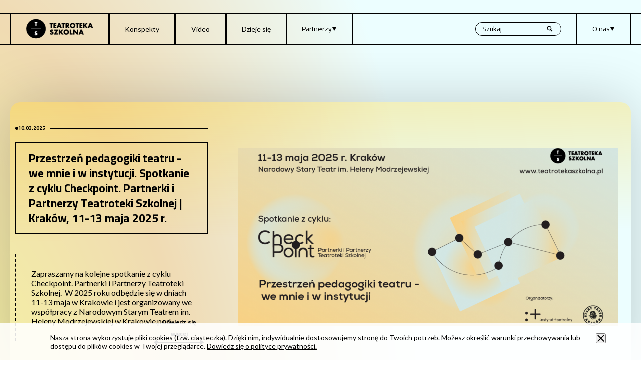

--- FILE ---
content_type: text/html; charset=UTF-8
request_url: https://teatrotekaszkolna.pl/aktualnosci/lista?page=6&per-page=10
body_size: 5936
content:
<!DOCTYPE html>
<html lang="pl-PL">
<head>
    <meta charset="UTF-8">
    <meta http-equiv="X-UA-Compatible" content="IE=edge">
    <meta name="viewport" content="width=device-width, initial-scale=1.0">
    <meta name="csrf-param" content="_csrf">
<meta name="csrf-token" content="6qsPkKJWMD8enCdYAqwHjUG1IyFegV6IVIo3_uy2Yc7Y72Lj7j9ETy6tZRpQmEjSONNxQG7bGvsYvFW9vMQxvw==">
    <title>Aktualności</title>
    <!-- Global site tag (gtag.js) - Google Analytics -->
    <script async src="https://www.googletagmanager.com/gtag/js?id=UA-90570318-1"></script>
    <script>
        window.dataLayer = window.dataLayer || [];
        function gtag(){dataLayer.push(arguments);}
        gtag('js', new Date());

        gtag('config', 'UA-90570318-1');
    </script>
    <link href="/css/font-awesome.css" rel="stylesheet">
<link href="/css/index.css" rel="stylesheet">    <link rel="stylesheet" type="text/css" href="/css/lib/vsg-skin.css">
</head>
<body>

<div id="cookie_politic_box">
    <div class="coockie_box">
        <div class="cookie_image">
        </div>
        <div class="cookie_text">
            Nasza strona wykorzystuje pliki <span lang="en">cookies</span> (tzw. ciasteczka). Dzięki nim, indywidualnie dostosowujemy stronę do Twoich potrzeb. Możesz określić warunki przechowywania lub dostępu do plików <span lang="en">cookies</span> w Twojej przeglądarce. <a href="/home/polityka">Dowiedz się o polityce prywatności.</a>
        </div>
        <div class="cookie_close">
            <button tabindex="1" onclick="cookie_accept();">
 <span class="visually-hidden">zamknij informację o <span
lang="en">cookies</span></span>
</button>
        </div>
    </div>
</div>

    
<div  class="skip-to-content-link">
  <a href="#skip-content" tabindex="1">Przejdź do Treści</a>
	<a href="#skip-search" tabindex="1">Przejdź do Wyszukiwarki</a>
</div>
    <header class="header">
        <div class="header__mobileSearch">
            <form class="search" id="search_form" action="/home/search" method="GET">
                <input aria-label="Wyszukiwana fraza, po wpisaniu frazy wciśnij enter" type="text" class="search__input" placeholder="Szukaj"  name="search_text">
                
                    <input type="image" class="search__icon" src="/img/loupe.svg"
alt="szukaj" />
            </form>
            <button class="button ghost" id='close-search'>Anuluj</button>
        </div>
        <div class="header__mobile">
            <a href="/" class="header__mobile__logo">
                <img src="/img/logo.png" alt="Teatroteka
                    Szkolna – strona główna">            </a>
            <button class="header__search button">Szukaj</button>
            <div class="header__list__button"  style="display: flex;">
            <li class="header__list__item">
                O nas
                <img class="header__list__item__icon" src="/img/dropdown.svg" alt="">            </li>
            <nav class="dropdown header__list__button__dropdown">
                <ul class="dropdown__list" role="list">
                    <a href="/onas/index" class="dropdown__list__link" >
                        <li class="dropdown__list__item">O Teatrotece szkolnej</li>
                    </a>
                    <a href="/onas/naszzespol" class="dropdown__list__link" >
                        <li class="dropdown__list__item">Nasz zespół</li>
                    </a>
                    <a href="/onas/warsztaty" class="dropdown__list__link" >
                        <li class="dropdown__list__item">Warsztaty</li>
                    </a>
                    <a href="/onas/kontakt" class="dropdown__list__link" >
                        <li class="dropdown__list__item">Kontakt</li>
                    </a>
                </ul>
            </nav>
</div>
        </div>
        <ul class="header__list" role="list">
            <li>
            <a tabindex="1" href="/" class="header__list__button ">
                <img class="header__list__logo" src="/img/logo.png" alt="Teatroteka
                Szkolna – strona główna">            </a>
            </li>
            <li class="header__list__item">
            <a href="/konspekt/lista" class="header__list__button " >
                Konspekty
            </a>
            </li>
            <li class="header__list__item">
            <a href="/film/lista" class="header__list__button " >
                Video
            </a>
            </li>
            <li class="header__list__item">
            <a href="/aktualnosci/lista" class="header__list__button " >
                Dzieje się
            </a>
            </li>
            <button aria-haspopup="true" aria-expanded="false" class="header__list__button" >
                <li class="header__list__item">
                    Partnerzy
                    <img class="header__list__item__icon" src="/img/dropdown.svg" alt="">                </li>
                <div class="dropdown header__list__button__dropdown dropdown2">
                    <ul class="dropdown__list" role="list">
                    <li class="dropdown__list__link">
                        <a href="/partnerzy/oprogramie" class="dropdown__list__item" >
                            Program
                        </a>
                        </li>
                        <li class="dropdown__list__link">
                        <a href="/partnerzy/zglos" class="dropdown__list__item" >
                            Zgłoś się
                        </a>
                        </li>
                        <li class="dropdown__list__link">
                        <a href="/partnerzy/edycja?id=9" class="dropdown__list__item" tabindex="1">
                            MINIATUROWE SPA. Checkpoint. Partnerzy Teatroteki Szkolnej 05.2023                        </a>
                        </li>
                        <li class="dropdown__list__link">
                        <a href="/onas/archive" class="dropdown__list__item" >
                        Archiwum
                    </a>
                    </li>
                    </ul>
</button>
</div>
            <div class="header__list__button flex-grow">
                <div class="header__list__item__search">
                    <div class="search">
                        <form id="search_form" action="/home/search" method="GET">
                        <input aria-label="Wyszukiwana fraza, po wpisaniu frazy wciśnij enter" type="text" id="skip-search" class="search__input" placeholder="Szukaj"  name="search_text">
                       
                                <input type="image" class="search__icon" src="/img/loupe.svg"
alt="szukaj" />
                        </form>
                    </div>
                </div>
</div>
            <div class="header__list__button" >
            <li class="header__list__item">
                O nas
                <img class="header__list__item__icon" src="/img/dropdown.svg" alt="ikona">            </li>
            <nav class="dropdown header__list__button__dropdown">
                <ul class="dropdown__list" role="list">
                <li class="dropdown__list__link">
                    <a href="/onas/index" class="dropdown__list__item" >
                        O Teatrotece szkolnej
                    </a>
                    </li>
                    <li class="dropdown__list__link">
                    <a href="/onas/naszzespol" class="dropdown__list__item" t>
                        Nasz zespół
                    </a>
                    </li>
                    <li class="dropdown__list__link">
                    <a href="/onas/warsztaty" class="dropdown__list__item" >
                        Warsztaty
                    </a>
                    </li>
                    <li class="dropdown__list__link">
                    <a href="/onas/kontakt" class="dropdown__list__item" >
                        Kontakt
                    </a>
                    </li>
                </ul>
            </nav>
</div>
        </ul>
    </header>

                    <div class="container">
        <article class="articleThumbnail">
            <div class="articleThumbnail__info">
                <header class="articleThumbnail__header">
                    <div class="articleThumbnail__dot"></div>
                    <div class="articleThumbnail__date">10.03.2025</div>
                    <div class="articleThumbnail__line"></div>
                </header>
                <h2 class="articleThumbnail__title">Przestrzeń pedagogiki teatru - we mnie i w instytucji. Spotkanie z cyklu Checkpoint. Partnerki i Partnerzy Teatroteki Szkolnej | Kraków, 11-13 maja 2025 r.</h2>
                <p class="articleThumbnail__description">
                    Zapraszamy na kolejne spotkanie z cyklu Checkpoint. Partnerki i Partnerzy Teatroteki Szkolnej.&nbsp; W 2025 roku odbędzie się w dniach 11-13 maja w Krakowie i jest organizowany we wsp&oacute;łpracy z Narodowym Starym Teatrem im. Heleny Modrzejewskiej w Krakowie.pod...                </p>
                <a href="/aktualnosci/detal?id=232">
                    <button class="articleThumbnail__button">
                        Dowiedz się więcej
                        <span class="arrow__left">
    <img src="/img/diamond.svg" alt="">    <div class="arrow__left__line"></div>
    <img src="/img/triangle.svg" alt=""></span>                    </button>
                </a>
            </div>
            <img class="articleThumbnail__picture" src="/uploads/aktualnosci/images/233/big/Z8-PMJCoUn.png?t=1769013575" alt="miniatura artykułu">        </article>
        <section class="arrowBorderHeader">
            <header class="arrowBorderHeader__header">
                <h2 class="arrowBorderHeader__title">Zobacz poprzednie</h2>
                <span class="arrow__left">
    <img src="/img/diamond.svg" alt="">    <div class="arrow__left__line"></div>
    <img src="/img/triangle.svg" alt=""></span>                <div class="arrowBorderHeader__dashedBorder"></div>
            </header>
            <div id="w0" class="columnWrapper list-view">
<div class="thumbnail item" data-key="156">        <header class="thumbnail__header">
            <div class="thumbnail__dot"></div>
            <p class="thumbnail__time">25.10.2021</p>
            <div class="thumbnail__line"></div>
        </header>
        <div style="width:225px;height:127px;">
            <a href="/aktualnosci/detal?id=156">
            <img class="thumbnail__picture" src="/uploads/aktualnosci/images/157/small/vyC_M8bWqO.png?t=1769013575" alt="miniaturka Warsztaty stacjonarne w Staromiejskim Domu Kultury w Warszawie!">            </a>
        </div>

        <a href="/aktualnosci/detal?id=156">
            <h4 class="thumbnail__title">Warsztaty stacjonarne w Staromiejskim Domu Kultury w Warszawie!</h4>
        </a>



</div>
<div class="thumbnail item" data-key="155">        <header class="thumbnail__header">
            <div class="thumbnail__dot"></div>
            <p class="thumbnail__time">15.10.2021</p>
            <div class="thumbnail__line"></div>
        </header>
        <div style="width:225px;height:127px;">
            <a href="/aktualnosci/detal?id=155">
            <img class="thumbnail__picture" src="/uploads/aktualnosci/images/156/small/sqGnqH_wQi.png?t=1769013575" alt="miniaturka Październik z teatrem szkolnym w Teatrotece Szkolnej">            </a>
        </div>

        <a href="/aktualnosci/detal?id=155">
            <h4 class="thumbnail__title">Październik z teatrem szkolnym w Teatrotece Szkolnej</h4>
        </a>



</div>
<div class="thumbnail item" data-key="154">        <header class="thumbnail__header">
            <div class="thumbnail__dot"></div>
            <p class="thumbnail__time">13.10.2021</p>
            <div class="thumbnail__line"></div>
        </header>
        <div style="width:225px;height:127px;">
            <a href="/aktualnosci/detal?id=154">
            <img class="thumbnail__picture" src="/uploads/aktualnosci/images/155/small/Io3OxufvP8.png?t=1769013575" alt="miniaturka Nowy cykl warsztatowy &quot;Pokój nauczycielski Teatroteki Szkolnej&quot;">            </a>
        </div>

        <a href="/aktualnosci/detal?id=154">
            <h4 class="thumbnail__title">Nowy cykl warsztatowy "Pokój nauczycielski Teatroteki Szkolnej"</h4>
        </a>



</div>
<div class="thumbnail item" data-key="153">        <header class="thumbnail__header">
            <div class="thumbnail__dot"></div>
            <p class="thumbnail__time">12.10.2021</p>
            <div class="thumbnail__line"></div>
        </header>
        <div style="width:225px;height:127px;">
            <a href="/aktualnosci/detal?id=153">
            <img class="thumbnail__picture" src="/uploads/aktualnosci/images/154/small/rkcIIxMEVk.png?t=1769013575" alt="miniaturka Akademia poza schematem - zapraszamy na webinarium">            </a>
        </div>

        <a href="/aktualnosci/detal?id=153">
            <h4 class="thumbnail__title">Akademia poza schematem - zapraszamy na webinarium</h4>
        </a>



</div>
<div class="thumbnail item" data-key="152">        <header class="thumbnail__header">
            <div class="thumbnail__dot"></div>
            <p class="thumbnail__time">21.09.2021</p>
            <div class="thumbnail__line"></div>
        </header>
        <div style="width:225px;height:127px;">
            <a href="/aktualnosci/detal?id=152">
            <img class="thumbnail__picture" src="/uploads/aktualnosci/images/153/small/ZgvHVbqlvp.jpg?t=1769013575" alt="miniaturka Antyk i Biblia na lekcji">            </a>
        </div>

        <a href="/aktualnosci/detal?id=152">
            <h4 class="thumbnail__title">Antyk i Biblia na lekcji</h4>
        </a>



</div>
<div class="thumbnail item" data-key="150">        <header class="thumbnail__header">
            <div class="thumbnail__dot"></div>
            <p class="thumbnail__time">20.09.2021</p>
            <div class="thumbnail__line"></div>
        </header>
        <div style="width:225px;height:127px;">
            <a href="/aktualnosci/detal?id=150">
            <img class="thumbnail__picture" src="/uploads/aktualnosci/images/151/small/-pOjXo_Uz9.jpg?t=1769013575" alt="miniaturka „Pedagogika teatru na lekcji - jak zacząć?&quot; to nasze pierwsze webinarium z cyklu „Nowe miejsce teatru w szkole&quot;">            </a>
        </div>

        <a href="/aktualnosci/detal?id=150">
            <h4 class="thumbnail__title">„Pedagogika teatru na lekcji - jak zacząć?" to nasze pierwsze webinarium z cyklu „Nowe miejsce teatru w szkole"</h4>
        </a>



</div>
<div class="thumbnail item" data-key="149">        <header class="thumbnail__header">
            <div class="thumbnail__dot"></div>
            <p class="thumbnail__time">15.09.2021</p>
            <div class="thumbnail__line"></div>
        </header>
        <div style="width:225px;height:127px;">
            <a href="/aktualnosci/detal?id=149">
            <img class="thumbnail__picture" src="/uploads/aktualnosci/images/150/small/gFULPb3_I3.jpg?t=1769013575" alt="miniaturka TEATR POLSKA, czyli z teatrem w Polskę!">            </a>
        </div>

        <a href="/aktualnosci/detal?id=149">
            <h4 class="thumbnail__title">TEATR POLSKA, czyli z teatrem w Polskę!</h4>
        </a>



</div>
<div class="thumbnail item" data-key="148">        <header class="thumbnail__header">
            <div class="thumbnail__dot"></div>
            <p class="thumbnail__time">12.08.2021</p>
            <div class="thumbnail__line"></div>
        </header>
        <div style="width:225px;height:127px;">
            <a href="/aktualnosci/detal?id=148">
            <img class="thumbnail__picture" src="/uploads/aktualnosci/images/149/small/Jnhhe6zlNd.png?t=1769013575" alt="miniaturka Pomysły na start – inspiracje na początek roku szkolnego">            </a>
        </div>

        <a href="/aktualnosci/detal?id=148">
            <h4 class="thumbnail__title">Pomysły na start – inspiracje na początek roku szkolnego</h4>
        </a>



</div>
<div class="thumbnail item" data-key="147">        <header class="thumbnail__header">
            <div class="thumbnail__dot"></div>
            <p class="thumbnail__time">03.08.2021</p>
            <div class="thumbnail__line"></div>
        </header>
        <div style="width:225px;height:127px;">
            <a href="/aktualnosci/detal?id=147">
            <img class="thumbnail__picture" src="/uploads/aktualnosci/images/148/small/g2i8GW5Yo-.jpg?t=1769013575" alt="miniaturka Wędrujący obiekt, czyli Partnerki Teatroteki Szkolnej podejmują współpracę">            </a>
        </div>

        <a href="/aktualnosci/detal?id=147">
            <h4 class="thumbnail__title">Wędrujący obiekt, czyli Partnerki Teatroteki Szkolnej podejmują współpracę</h4>
        </a>



</div>
<div class="thumbnail item" data-key="146">        <header class="thumbnail__header">
            <div class="thumbnail__dot"></div>
            <p class="thumbnail__time">22.07.2021</p>
            <div class="thumbnail__line"></div>
        </header>
        <div style="width:225px;height:127px;">
            <a href="/aktualnosci/detal?id=146">
            <img class="thumbnail__picture" src="/uploads/aktualnosci/images/147/small/iGF0vgtSxP.jpg?t=1769013575" alt="miniaturka Nabór do Partnerów Teatroteki Szkolnej">            </a>
        </div>

        <a href="/aktualnosci/detal?id=146">
            <h4 class="thumbnail__title">Nabór do Partnerów Teatroteki Szkolnej</h4>
        </a>



</div>
<ul class="pagination hidden"><li class="prev"><a href="/aktualnosci/lista?page=5&amp;per-page=10" data-page="4">&laquo;</a></li>
<li><a href="/aktualnosci/lista?page=1&amp;per-page=10" data-page="0">1</a></li>
<li><a href="/aktualnosci/lista?page=2&amp;per-page=10" data-page="1">2</a></li>
<li><a href="/aktualnosci/lista?page=3&amp;per-page=10" data-page="2">3</a></li>
<li><a href="/aktualnosci/lista?page=4&amp;per-page=10" data-page="3">4</a></li>
<li><a href="/aktualnosci/lista?page=5&amp;per-page=10" data-page="4">5</a></li>
<li class="active"><a href="/aktualnosci/lista?page=6&amp;per-page=10" data-page="5">6</a></li>
<li><a href="/aktualnosci/lista?page=7&amp;per-page=10" data-page="6">7</a></li>
<li><a href="/aktualnosci/lista?page=8&amp;per-page=10" data-page="7">8</a></li>
<li><a href="/aktualnosci/lista?page=9&amp;per-page=10" data-page="8">9</a></li>
<li><a href="/aktualnosci/lista?page=10&amp;per-page=10" data-page="9">10</a></li>
<li class="next"><a href="/aktualnosci/lista?page=7&amp;per-page=10" data-page="6">&raquo;</a></li></ul></div>        </section>
    </div>

    <footer class="footer">
    <div class="footer__wrapperTop">
        <div class="footer__wrapperTop__social">
	 <h2 class="visually-hidden">Media społecznościowe</h2> 
     <ul role="list">
         <li>
            <a href="https://www.facebook.com/TeatrotekaSzkolna/">
                <img src="/img/facebook.svg" alt="teatroteka facebook">            </a>
</li>
<li>
            <a href="https://www.youtube.com/c/InstytutTeatralnyimZbigniewaRaszewskiego/">
                <img src="/img/youtube.svg" alt="teatroteka youtube">            </a>
</li>
</ul>
        </div>
        <nav class="footer__wrapperTop__menu">
		<h2 class="visually-hidden">Inne informacje</h2> 
            <ul class="footer__wrapperTop__menu__list" role="list">
            <li class="footer__wrapperTop__menu__link">
                <a href="/onas/index" class="footer__wrapperTop__menu__item">
                    O nas
                </a>
                </li>
                <li class="footer__wrapperTop__menu__link">
                <a href="/onas/kontakt" class="footer__wrapperTop__menu__item">
                    Kontakt
                </a>
                </li>
                                <li class="footer__wrapperTop__menu__link">
                <a href="/home/polityka" class="footer__wrapperTop__menu__item">
                    Polityka prywatności
                </a>
                </li>
            </ul>
        </nav>
        <div class="footer__wrapperTop__subjects">
            <div class="footer__wrapperTop__subjects__left">
                <h2 class="footer__wrapperTop__subjects__title">Tematy</h2>
                <img class="footer__wrapperTop__subjects__title" src="/img/arrow.svg" alt="">            </div>
            <ul class="footer__wrapperTop__subjects__right" role="list">
                                            <li>
                            <a href="/konspekt/lista?temat=9"><span class="button ghost">Społeczeństwo</span></a>
                        </li>
                                            <li>
                            <a href="/konspekt/lista?temat=8"><span class="button ghost">Internet i nowe media</span></a>
                        </li>
                                            <li>
                            <a href="/konspekt/lista?temat=10"><span class="button ghost">Dorastanie</span></a>
                        </li>
                                            <li>
                            <a href="/konspekt/lista?temat=11"><span class="button ghost">Przyroda</span></a>
                        </li>
                                            <li>
                            <a href="/konspekt/lista?temat=12"><span class="button ghost">Filozofia</span></a>
                        </li>
                                            <li>
                            <a href="/konspekt/lista?temat=13"><span class="button ghost">Sztuki plastyczne</span></a>
                        </li>
                                            <li>
                            <a href="/konspekt/lista?temat=14"><span class="button ghost">Muzyka</span></a>
                        </li>
                                            <li>
                            <a href="/konspekt/lista?temat=15"><span class="button ghost">Ruch</span></a>
                        </li>
                                            <li>
                            <a href="/konspekt/lista?temat=16"><span class="button ghost">Scenografia i przestrzeń</span></a>
                        </li>
                                            <li>
                            <a href="/konspekt/lista?temat=17"><span class="button ghost">Teatr lalkowy</span></a>
                        </li>
                                            <li>
                            <a href="/konspekt/lista?temat=18"><span class="button ghost">Tworzenie przedstawienia z grupą</span></a>
                        </li>
                                            <li>
                            <a href="/konspekt/lista?temat=19"><span class="button ghost">Tworzenie własnych tekstów</span></a>
                        </li>
                                            <li>
                            <a href="/konspekt/lista?temat=20"><span class="button ghost">Lekcje z omówieniem spektaklu</span></a>
                        </li>
                                            <li>
                            <a href="/konspekt/lista?temat=21"><span class="button ghost">Analiza fragmentu tekstu</span></a>
                        </li>
                                            <li>
                            <a href="/konspekt/lista?temat=22"><span class="button ghost">Analiza bohatera</span></a>
                        </li>
                                            <li>
                            <a href="/konspekt/lista?temat=23"><span class="button ghost">Praca z wierszem</span></a>
                        </li>
                                            <li>
                            <a href="/konspekt/lista?temat=24"><span class="button ghost">Kanon lektur</span></a>
                        </li>
                                            <li>
                            <a href="/konspekt/lista?temat=25"><span class="button ghost">Integracja grupy</span></a>
                        </li>
                                            <li>
                            <a href="/konspekt/lista?temat=49"><span class="button ghost">Szkoła</span></a>
                        </li>
                                            <li>
                            <a href="/konspekt/lista?temat=48"><span class="button ghost">Emocje</span></a>
                        </li>
                            </ul>
        </div>
    </div>
    <div class="footer__wrapperBot">
        <ul class="footer__wrapperBot__box" role="list">
<h2 class="visually-hidden">Partnerzy</h2> 
		<li>
            <img class="footer__logo" src="/img/logo.png" alt="Logo teatroteka szkolna">		</li>
		<li>
            <img class="footer__logo" src="/img/MKiDN_kolor.png" alt="logo Ministerstwa Kultury i Dziedzictwa Narodowego">		</li>
        </ul>
        <div class="footer__wrapperBot__box">
            Instytut Teatralny 2026 &copy; | Wszelkie prawa zastrzeżone
            <img class="footer__logo" src="/img/instytut-logo.svg" alt="logo Instytutu Teatralnego">			<p><a href="https://akademiaprogramisty.pl">akademiaprogramisty.pl 2022</a>  &copy; | Wszelkie prawa zastrzeżone</p>
        </div>
    </div>
</footer>
<script type="module" src="/js/index.js"></script>

<div id="modal" class="fade modal" role="dialog" tabindex="-1">
<div class="modal-dialog modal-lg modal__dialog">
<div class="modal-content">
<div id="modalHeader" class="modal-header">
<button type="button" class="close" data-dismiss="modal" aria-hidden="true" aria-label="Zamknij okno">&times;</button>

</div>
<div class="modal-body">
<div id='modalContent' class='modal__content'></div>
</div>

</div>
</div>
</div><script src="/assets/862603c7/jquery.js"></script>
<script src="/assets/da186d4c/yii.js"></script>
<script src="/js/lib/tinymce/tinymce.min.js"></script>
<script src="/js/tinymce-utility.js"></script>
<script src="/js/image_crop.js"></script>
<script src="/js/aktualnosci-utility.js"></script>
<script src="/assets/67474a7f/callbacks.js"></script>
<script src="/assets/67474a7f/jquery-ias.js"></script>
<script src="/assets/67474a7f/extension/paging.js"></script>
<script src="/assets/67474a7f/extension/spinner.js"></script>
<script src="/assets/67474a7f/extension/trigger.js"></script>
<script src="/assets/67474a7f/extension/noneleft.js"></script>
<script src="/assets/67474a7f/extension/history.js"></script>
<script src="/js/home.js"></script>
<script src="/js/ajax-modal-popup.js"></script>
<script src="/assets/6403282a/js/bootstrap.js"></script>
<script>jQuery(function ($) {
if(typeof window.w1_ias === 'object') { window.w1_ias.reinitialize() }
             else { window.w1_ias = jQuery.ias({"container":".list-view","item":".item","pagination":".list-view .pagination","next":".next a","delay":600,"negativeMargin":10}); };
 ;(function() {
  if((window.w1_ias.extensions.map(function(item) {return item.constructor.name;}).indexOf('IASPagingExtension')) === -1) {
      // prevent duplicate plugin registration
        window.w1_ias.extension(new IASPagingExtension(""));
    };
}
)();
 ;(function() {
  if((window.w1_ias.extensions.map(function(item) {return item.constructor.name;}).indexOf('IASSpinnerExtension')) === -1) {
      // prevent duplicate plugin registration
        window.w1_ias.extension(new IASSpinnerExtension({"html":"<div class=\"columnWrapper\"><svg width=\"225\" height=\"256\" viewBox=\"0 0 225 256\" fill=\"none\" xmlns=\"http://www.w3.org/2000/svg\">\n<path d=\"M0 20C0 18.8954 0.895431 18 2 18H223C224.105 18 225 18.8954 225 20V22C225 23.1046 224.105 24 223 24H2C0.895433 24 0 23.1046 0 22V20Z\" fill=\"black\" fill-opacity=\"0.15\"/>\n<rect y=\"35\" width=\"225\" height=\"112\" rx=\"2\" fill=\"#C4C4C4\" fill-opacity=\"0.2\"/>\n<rect x=\"0.5\" y=\"35.5\" width=\"224\" height=\"111\" rx=\"1.5\" stroke=\"black\" stroke-opacity=\"0.4\"/>\n<g opacity=\"0.5\" class=\"videoPlaceholder\">\n<path d=\"M113 71V75\" stroke=\"black\" stroke-width=\"4\" stroke-linecap=\"round\" stroke-linejoin=\"round\"/>\n<path d=\"M123 73.6802L121 77.1432\" stroke=\"black\" stroke-width=\"4\" stroke-linecap=\"round\" stroke-linejoin=\"round\"/>\n<path d=\"M130.319 81L126.855 83\" stroke=\"black\" stroke-width=\"4\" stroke-linecap=\"round\" stroke-linejoin=\"round\"/>\n<path d=\"M133 91H129\" stroke=\"black\" stroke-width=\"4\" stroke-linecap=\"round\" stroke-linejoin=\"round\"/>\n<path d=\"M130.319 101L126.855 99\" stroke=\"black\" stroke-width=\"4\" stroke-linecap=\"round\" stroke-linejoin=\"round\"/>\n<path d=\"M123 108.32L121 104.856\" stroke=\"black\" stroke-width=\"4\" stroke-linecap=\"round\" stroke-linejoin=\"round\"/>\n<path d=\"M113 111V107\" stroke=\"black\" stroke-width=\"4\" stroke-linecap=\"round\" stroke-linejoin=\"round\"/>\n<path d=\"M103 108.32L105 104.856\" stroke=\"black\" stroke-width=\"4\" stroke-linecap=\"round\" stroke-linejoin=\"round\"/>\n<path d=\"M95.6797 101L99.1427 99\" stroke=\"black\" stroke-width=\"4\" stroke-linecap=\"round\" stroke-linejoin=\"round\"/>\n<path d=\"M93 91H97\" stroke=\"black\" stroke-width=\"4\" stroke-linecap=\"round\" stroke-linejoin=\"round\"/>\n<path d=\"M95.6797 81L99.1427 83\" stroke=\"black\" stroke-width=\"4\" stroke-linecap=\"round\" stroke-linejoin=\"round\"/>\n<path d=\"M103 73.6802L105 77.1432\" stroke=\"black\" stroke-width=\"4\" stroke-linecap=\"round\" stroke-linejoin=\"round\"/>\n</g>\n<path d=\"M0 158C0 156.895 0.895431 156 2 156H191C192.105 156 193 156.895 193 158V172C193 173.105 192.105 174 191 174H2C0.895429 174 0 173.105 0 172V158Z\" fill=\"black\" fill-opacity=\"0.15\"/>\n<path d=\"M0 181C0 179.895 0.895431 179 2 179H148C149.105 179 150 179.895 150 181V195C150 196.105 149.105 197 148 197H2C0.895429 197 0 196.105 0 195V181Z\" fill=\"black\" fill-opacity=\"0.15\"/>\n<path d=\"M0 206C0 204.895 0.895431 204 2 204H48C49.1046 204 50 204.895 50 206V220C50 221.105 49.1046 222 48 222H2C0.895432 222 0 221.105 0 220V206Z\" fill=\"black\" fill-opacity=\"0.15\"/>\n</svg><svg width=\"225\" height=\"256\" viewBox=\"0 0 225 256\" fill=\"none\" xmlns=\"http://www.w3.org/2000/svg\">\n<path d=\"M0 20C0 18.8954 0.895431 18 2 18H223C224.105 18 225 18.8954 225 20V22C225 23.1046 224.105 24 223 24H2C0.895433 24 0 23.1046 0 22V20Z\" fill=\"black\" fill-opacity=\"0.15\"/>\n<rect y=\"35\" width=\"225\" height=\"112\" rx=\"2\" fill=\"#C4C4C4\" fill-opacity=\"0.2\"/>\n<rect x=\"0.5\" y=\"35.5\" width=\"224\" height=\"111\" rx=\"1.5\" stroke=\"black\" stroke-opacity=\"0.4\"/>\n<g opacity=\"0.5\" class=\"videoPlaceholder\">\n<path d=\"M113 71V75\" stroke=\"black\" stroke-width=\"4\" stroke-linecap=\"round\" stroke-linejoin=\"round\"/>\n<path d=\"M123 73.6802L121 77.1432\" stroke=\"black\" stroke-width=\"4\" stroke-linecap=\"round\" stroke-linejoin=\"round\"/>\n<path d=\"M130.319 81L126.855 83\" stroke=\"black\" stroke-width=\"4\" stroke-linecap=\"round\" stroke-linejoin=\"round\"/>\n<path d=\"M133 91H129\" stroke=\"black\" stroke-width=\"4\" stroke-linecap=\"round\" stroke-linejoin=\"round\"/>\n<path d=\"M130.319 101L126.855 99\" stroke=\"black\" stroke-width=\"4\" stroke-linecap=\"round\" stroke-linejoin=\"round\"/>\n<path d=\"M123 108.32L121 104.856\" stroke=\"black\" stroke-width=\"4\" stroke-linecap=\"round\" stroke-linejoin=\"round\"/>\n<path d=\"M113 111V107\" stroke=\"black\" stroke-width=\"4\" stroke-linecap=\"round\" stroke-linejoin=\"round\"/>\n<path d=\"M103 108.32L105 104.856\" stroke=\"black\" stroke-width=\"4\" stroke-linecap=\"round\" stroke-linejoin=\"round\"/>\n<path d=\"M95.6797 101L99.1427 99\" stroke=\"black\" stroke-width=\"4\" stroke-linecap=\"round\" stroke-linejoin=\"round\"/>\n<path d=\"M93 91H97\" stroke=\"black\" stroke-width=\"4\" stroke-linecap=\"round\" stroke-linejoin=\"round\"/>\n<path d=\"M95.6797 81L99.1427 83\" stroke=\"black\" stroke-width=\"4\" stroke-linecap=\"round\" stroke-linejoin=\"round\"/>\n<path d=\"M103 73.6802L105 77.1432\" stroke=\"black\" stroke-width=\"4\" stroke-linecap=\"round\" stroke-linejoin=\"round\"/>\n</g>\n<path d=\"M0 158C0 156.895 0.895431 156 2 156H191C192.105 156 193 156.895 193 158V172C193 173.105 192.105 174 191 174H2C0.895429 174 0 173.105 0 172V158Z\" fill=\"black\" fill-opacity=\"0.15\"/>\n<path d=\"M0 181C0 179.895 0.895431 179 2 179H148C149.105 179 150 179.895 150 181V195C150 196.105 149.105 197 148 197H2C0.895429 197 0 196.105 0 195V181Z\" fill=\"black\" fill-opacity=\"0.15\"/>\n<path d=\"M0 206C0 204.895 0.895431 204 2 204H48C49.1046 204 50 204.895 50 206V220C50 221.105 49.1046 222 48 222H2C0.895432 222 0 221.105 0 220V206Z\" fill=\"black\" fill-opacity=\"0.15\"/>\n</svg><svg width=\"225\" height=\"256\" viewBox=\"0 0 225 256\" fill=\"none\" xmlns=\"http://www.w3.org/2000/svg\">\n<path d=\"M0 20C0 18.8954 0.895431 18 2 18H223C224.105 18 225 18.8954 225 20V22C225 23.1046 224.105 24 223 24H2C0.895433 24 0 23.1046 0 22V20Z\" fill=\"black\" fill-opacity=\"0.15\"/>\n<rect y=\"35\" width=\"225\" height=\"112\" rx=\"2\" fill=\"#C4C4C4\" fill-opacity=\"0.2\"/>\n<rect x=\"0.5\" y=\"35.5\" width=\"224\" height=\"111\" rx=\"1.5\" stroke=\"black\" stroke-opacity=\"0.4\"/>\n<g opacity=\"0.5\" class=\"videoPlaceholder\">\n<path d=\"M113 71V75\" stroke=\"black\" stroke-width=\"4\" stroke-linecap=\"round\" stroke-linejoin=\"round\"/>\n<path d=\"M123 73.6802L121 77.1432\" stroke=\"black\" stroke-width=\"4\" stroke-linecap=\"round\" stroke-linejoin=\"round\"/>\n<path d=\"M130.319 81L126.855 83\" stroke=\"black\" stroke-width=\"4\" stroke-linecap=\"round\" stroke-linejoin=\"round\"/>\n<path d=\"M133 91H129\" stroke=\"black\" stroke-width=\"4\" stroke-linecap=\"round\" stroke-linejoin=\"round\"/>\n<path d=\"M130.319 101L126.855 99\" stroke=\"black\" stroke-width=\"4\" stroke-linecap=\"round\" stroke-linejoin=\"round\"/>\n<path d=\"M123 108.32L121 104.856\" stroke=\"black\" stroke-width=\"4\" stroke-linecap=\"round\" stroke-linejoin=\"round\"/>\n<path d=\"M113 111V107\" stroke=\"black\" stroke-width=\"4\" stroke-linecap=\"round\" stroke-linejoin=\"round\"/>\n<path d=\"M103 108.32L105 104.856\" stroke=\"black\" stroke-width=\"4\" stroke-linecap=\"round\" stroke-linejoin=\"round\"/>\n<path d=\"M95.6797 101L99.1427 99\" stroke=\"black\" stroke-width=\"4\" stroke-linecap=\"round\" stroke-linejoin=\"round\"/>\n<path d=\"M93 91H97\" stroke=\"black\" stroke-width=\"4\" stroke-linecap=\"round\" stroke-linejoin=\"round\"/>\n<path d=\"M95.6797 81L99.1427 83\" stroke=\"black\" stroke-width=\"4\" stroke-linecap=\"round\" stroke-linejoin=\"round\"/>\n<path d=\"M103 73.6802L105 77.1432\" stroke=\"black\" stroke-width=\"4\" stroke-linecap=\"round\" stroke-linejoin=\"round\"/>\n</g>\n<path d=\"M0 158C0 156.895 0.895431 156 2 156H191C192.105 156 193 156.895 193 158V172C193 173.105 192.105 174 191 174H2C0.895429 174 0 173.105 0 172V158Z\" fill=\"black\" fill-opacity=\"0.15\"/>\n<path d=\"M0 181C0 179.895 0.895431 179 2 179H148C149.105 179 150 179.895 150 181V195C150 196.105 149.105 197 148 197H2C0.895429 197 0 196.105 0 195V181Z\" fill=\"black\" fill-opacity=\"0.15\"/>\n<path d=\"M0 206C0 204.895 0.895431 204 2 204H48C49.1046 204 50 204.895 50 206V220C50 221.105 49.1046 222 48 222H2C0.895432 222 0 221.105 0 220V206Z\" fill=\"black\" fill-opacity=\"0.15\"/>\n</svg><svg width=\"225\" height=\"256\" viewBox=\"0 0 225 256\" fill=\"none\" xmlns=\"http://www.w3.org/2000/svg\">\n<path d=\"M0 20C0 18.8954 0.895431 18 2 18H223C224.105 18 225 18.8954 225 20V22C225 23.1046 224.105 24 223 24H2C0.895433 24 0 23.1046 0 22V20Z\" fill=\"black\" fill-opacity=\"0.15\"/>\n<rect y=\"35\" width=\"225\" height=\"112\" rx=\"2\" fill=\"#C4C4C4\" fill-opacity=\"0.2\"/>\n<rect x=\"0.5\" y=\"35.5\" width=\"224\" height=\"111\" rx=\"1.5\" stroke=\"black\" stroke-opacity=\"0.4\"/>\n<g opacity=\"0.5\" class=\"videoPlaceholder\">\n<path d=\"M113 71V75\" stroke=\"black\" stroke-width=\"4\" stroke-linecap=\"round\" stroke-linejoin=\"round\"/>\n<path d=\"M123 73.6802L121 77.1432\" stroke=\"black\" stroke-width=\"4\" stroke-linecap=\"round\" stroke-linejoin=\"round\"/>\n<path d=\"M130.319 81L126.855 83\" stroke=\"black\" stroke-width=\"4\" stroke-linecap=\"round\" stroke-linejoin=\"round\"/>\n<path d=\"M133 91H129\" stroke=\"black\" stroke-width=\"4\" stroke-linecap=\"round\" stroke-linejoin=\"round\"/>\n<path d=\"M130.319 101L126.855 99\" stroke=\"black\" stroke-width=\"4\" stroke-linecap=\"round\" stroke-linejoin=\"round\"/>\n<path d=\"M123 108.32L121 104.856\" stroke=\"black\" stroke-width=\"4\" stroke-linecap=\"round\" stroke-linejoin=\"round\"/>\n<path d=\"M113 111V107\" stroke=\"black\" stroke-width=\"4\" stroke-linecap=\"round\" stroke-linejoin=\"round\"/>\n<path d=\"M103 108.32L105 104.856\" stroke=\"black\" stroke-width=\"4\" stroke-linecap=\"round\" stroke-linejoin=\"round\"/>\n<path d=\"M95.6797 101L99.1427 99\" stroke=\"black\" stroke-width=\"4\" stroke-linecap=\"round\" stroke-linejoin=\"round\"/>\n<path d=\"M93 91H97\" stroke=\"black\" stroke-width=\"4\" stroke-linecap=\"round\" stroke-linejoin=\"round\"/>\n<path d=\"M95.6797 81L99.1427 83\" stroke=\"black\" stroke-width=\"4\" stroke-linecap=\"round\" stroke-linejoin=\"round\"/>\n<path d=\"M103 73.6802L105 77.1432\" stroke=\"black\" stroke-width=\"4\" stroke-linecap=\"round\" stroke-linejoin=\"round\"/>\n</g>\n<path d=\"M0 158C0 156.895 0.895431 156 2 156H191C192.105 156 193 156.895 193 158V172C193 173.105 192.105 174 191 174H2C0.895429 174 0 173.105 0 172V158Z\" fill=\"black\" fill-opacity=\"0.15\"/>\n<path d=\"M0 181C0 179.895 0.895431 179 2 179H148C149.105 179 150 179.895 150 181V195C150 196.105 149.105 197 148 197H2C0.895429 197 0 196.105 0 195V181Z\" fill=\"black\" fill-opacity=\"0.15\"/>\n<path d=\"M0 206C0 204.895 0.895431 204 2 204H48C49.1046 204 50 204.895 50 206V220C50 221.105 49.1046 222 48 222H2C0.895432 222 0 221.105 0 220V206Z\" fill=\"black\" fill-opacity=\"0.15\"/>\n</svg><svg width=\"225\" height=\"256\" viewBox=\"0 0 225 256\" fill=\"none\" xmlns=\"http://www.w3.org/2000/svg\">\n<path d=\"M0 20C0 18.8954 0.895431 18 2 18H223C224.105 18 225 18.8954 225 20V22C225 23.1046 224.105 24 223 24H2C0.895433 24 0 23.1046 0 22V20Z\" fill=\"black\" fill-opacity=\"0.15\"/>\n<rect y=\"35\" width=\"225\" height=\"112\" rx=\"2\" fill=\"#C4C4C4\" fill-opacity=\"0.2\"/>\n<rect x=\"0.5\" y=\"35.5\" width=\"224\" height=\"111\" rx=\"1.5\" stroke=\"black\" stroke-opacity=\"0.4\"/>\n<g opacity=\"0.5\" class=\"videoPlaceholder\">\n<path d=\"M113 71V75\" stroke=\"black\" stroke-width=\"4\" stroke-linecap=\"round\" stroke-linejoin=\"round\"/>\n<path d=\"M123 73.6802L121 77.1432\" stroke=\"black\" stroke-width=\"4\" stroke-linecap=\"round\" stroke-linejoin=\"round\"/>\n<path d=\"M130.319 81L126.855 83\" stroke=\"black\" stroke-width=\"4\" stroke-linecap=\"round\" stroke-linejoin=\"round\"/>\n<path d=\"M133 91H129\" stroke=\"black\" stroke-width=\"4\" stroke-linecap=\"round\" stroke-linejoin=\"round\"/>\n<path d=\"M130.319 101L126.855 99\" stroke=\"black\" stroke-width=\"4\" stroke-linecap=\"round\" stroke-linejoin=\"round\"/>\n<path d=\"M123 108.32L121 104.856\" stroke=\"black\" stroke-width=\"4\" stroke-linecap=\"round\" stroke-linejoin=\"round\"/>\n<path d=\"M113 111V107\" stroke=\"black\" stroke-width=\"4\" stroke-linecap=\"round\" stroke-linejoin=\"round\"/>\n<path d=\"M103 108.32L105 104.856\" stroke=\"black\" stroke-width=\"4\" stroke-linecap=\"round\" stroke-linejoin=\"round\"/>\n<path d=\"M95.6797 101L99.1427 99\" stroke=\"black\" stroke-width=\"4\" stroke-linecap=\"round\" stroke-linejoin=\"round\"/>\n<path d=\"M93 91H97\" stroke=\"black\" stroke-width=\"4\" stroke-linecap=\"round\" stroke-linejoin=\"round\"/>\n<path d=\"M95.6797 81L99.1427 83\" stroke=\"black\" stroke-width=\"4\" stroke-linecap=\"round\" stroke-linejoin=\"round\"/>\n<path d=\"M103 73.6802L105 77.1432\" stroke=\"black\" stroke-width=\"4\" stroke-linecap=\"round\" stroke-linejoin=\"round\"/>\n</g>\n<path d=\"M0 158C0 156.895 0.895431 156 2 156H191C192.105 156 193 156.895 193 158V172C193 173.105 192.105 174 191 174H2C0.895429 174 0 173.105 0 172V158Z\" fill=\"black\" fill-opacity=\"0.15\"/>\n<path d=\"M0 181C0 179.895 0.895431 179 2 179H148C149.105 179 150 179.895 150 181V195C150 196.105 149.105 197 148 197H2C0.895429 197 0 196.105 0 195V181Z\" fill=\"black\" fill-opacity=\"0.15\"/>\n<path d=\"M0 206C0 204.895 0.895431 204 2 204H48C49.1046 204 50 204.895 50 206V220C50 221.105 49.1046 222 48 222H2C0.895432 222 0 221.105 0 220V206Z\" fill=\"black\" fill-opacity=\"0.15\"/>\n</svg></div>"}));
    };
}
)();
 ;(function() {
  if((window.w1_ias.extensions.map(function(item) {return item.constructor.name;}).indexOf('IASTriggerExtension')) === -1) {
      // prevent duplicate plugin registration
        window.w1_ias.extension(new IASTriggerExtension({"text":"Załaduj więcej","html":"<div class=\"ias-trigger\" style=\"text-align: center; cursor: pointer;\"><a>{text}</a></div>","offset":17.5,"textPrev":"Załaduj poprzednie","htmlPrev":"<div class=\"ias-trigger ias-trigger-prev\" style=\"text-align: center; cursor: pointer;\"><a>{text}</a></div>"}));
    };
}
)();
 ;(function() {
  if((window.w1_ias.extensions.map(function(item) {return item.constructor.name;}).indexOf('IASNoneLeftExtension')) === -1) {
      // prevent duplicate plugin registration
        window.w1_ias.extension(new IASNoneLeftExtension({"text":"","html":"<div class=\"ias-noneleft\" style=\"text-align: center;\">{text}</div>"}));
    };
}
)();
 ;(function() {
  if((window.w1_ias.extensions.map(function(item) {return item.constructor.name;}).indexOf('IASHistoryExtension')) === -1) {
      // prevent duplicate plugin registration
        window.w1_ias.extension(new IASHistoryExtension({"prev":".previous"}));
    };
}
)();
jQuery('#modal').modal({"show":false});
});</script></body>
</html>


--- FILE ---
content_type: text/css
request_url: https://teatrotekaszkolna.pl/css/index.css
body_size: 9644
content:
@import url("https://fonts.googleapis.com/css2?family=Cairo:wght@400;700;900&display=swap");
@import url("https://fonts.googleapis.com/css2?family=Lato:wght@400;700&display=swap");
* {
  -webkit-box-sizing: border-box;
          box-sizing: border-box;
  font-family: "Lato", sans-serif;
  color: #000000;
}

body {
  background-image: radial-gradient(92.47% 94% at -16.1% 46.74%, #F7FF9A 0%, rgba(225, 182, 100, 0.49132) 50.87%, rgba(0, 240, 255, 0.074653) 92.53%);
  margin: 0;
}

a > .thumbnail {
  text-decoration: none;
}

.header {
  display: -webkit-box;
  display: -ms-flexbox;
  display: flex;
  -webkit-box-orient: vertical;
  -webkit-box-direction: normal;
      -ms-flex-direction: column;
          flex-direction: column;
  -webkit-box-pack: start;
      -ms-flex-pack: start;
          justify-content: flex-start;
  -webkit-box-align: start;
      -ms-flex-align: start;
          align-items: flex-start;
  width: 100%;
  margin: 0;
  height: 110px;
  z-index: 100;
}

.header__mobileSearch {
  display: none;
}

@media screen and (max-width: 1024px) {
  .header__mobileSearch {
    display: -webkit-box;
    display: -ms-flexbox;
    display: flex;
    -webkit-box-orient: horizontal;
    -webkit-box-direction: normal;
        -ms-flex-direction: row;
            flex-direction: row;
    -webkit-box-pack: stretch;
        -ms-flex-pack: stretch;
            justify-content: stretch;
    -webkit-box-align: center;
        -ms-flex-align: center;
            align-items: center;
    -webkit-column-gap: 24px;
            column-gap: 24px;
    width: 100vw;
    height: 74px;
    padding: 25px;
    position: fixed;
    left: 0;
    right: 0;
    top: 0;
    -webkit-transform: translateY(-200%);
            transform: translateY(-200%);
    background: linear-gradient(131.65deg, #F7FF9A -42.24%, rgba(225, 182, 100, 0.49132) 22.64%, rgba(0, 240, 255, 0.074653) 75.79%);
    -webkit-transition: -webkit-transform .3s ease-in-out;
    transition: -webkit-transform .3s ease-in-out;
    transition: transform .3s ease-in-out;
    transition: transform .3s ease-in-out, -webkit-transform .3s ease-in-out;
    background-color: #fff;
    z-index: 9999;
    -webkit-box-shadow: 0px 50px 50px 3px rgba(0, 0, 0, 0.15);
            box-shadow: 0px 50px 50px 3px rgba(0, 0, 0, 0.15);
  }
}

.header__list {
  display: -webkit-box;
  display: -ms-flexbox;
  display: flex;
  -webkit-box-orient: horizontal;
  -webkit-box-direction: normal;
      -ms-flex-direction: row;
          flex-direction: row;
  -webkit-box-pack: stretch;
      -ms-flex-pack: stretch;
          justify-content: stretch;
  -webkit-box-align: center;
      -ms-flex-align: center;
          align-items: center;
  width: 100%;
  padding: 0 calc(50vw - 680px);
  width: 100%;
  height: 60px;
  list-style: none;
  margin: 25px 0;
  border: 2px solid #000;
  border-left: none;
  border-right: none;
}

@media screen and (max-width: 1400px) {
  .header__list {
    padding: 30px 20px;
  }
}

@media screen and (max-width: 1024px) {
  .header__list {
    -webkit-box-pack: center;
        -ms-flex-pack: center;
            justify-content: center;
    margin-top: 0;
  }
  .header__list__button:first-child, .header__list__button:nth-last-child(1), .header__list__button:nth-last-child(2) {
    display: none;
  }
  .header__list__button:nth-child(2) {
    border-left: 2px solid #000;
  }
}

.header__list__button:first-child {
  border-left: 2px solid #000;
}

.header__list__button {
  display: -webkit-box;
  display: -ms-flexbox;
  display: flex;
  -webkit-box-orient: horizontal;
  -webkit-box-direction: normal;
      -ms-flex-direction: row;
          flex-direction: row;
  -webkit-box-pack: center;
      -ms-flex-pack: center;
          justify-content: center;
  -webkit-box-align: center;
      -ms-flex-align: center;
          align-items: center;
  border: 2px solid #000;
  border-top: none;
  border-bottom: none;
  border-left: none;
  text-decoration: none;
  padding: 0 30px;
  height: 60px;
  position: relative;
  cursor: pointer;
  -webkit-transition: background .2s;
  transition: background .2s;
  background-color: transparent;
}

@media screen and (max-width: 1240px) {
  .header__list__button {
    padding: 0 20px;
  }
}

@media screen and (max-width: 1024px) {
  .header__list__button {
    padding: 0 15px;
    width: 120px;
  }
}

.header__list__button::after {
  content: '';
  width: calc(100% + 4px);
  height: 9px;
  background-color: #000;
  position: absolute;
  left: 50%;
  bottom: 0;
  -webkit-transform: translate(-50%, 100%);
          transform: translate(-50%, 100%);
  display: none;
}

.header__list__button.active::after {
  display: block;
}

.header__list__item {
  display: -webkit-box;
  display: -ms-flexbox;
  display: flex;
  -webkit-box-orient: horizontal;
  -webkit-box-direction: normal;
      -ms-flex-direction: row;
          flex-direction: row;
  -webkit-box-pack: center;
      -ms-flex-pack: center;
          justify-content: center;
  -webkit-box-align: center;
      -ms-flex-align: center;
          align-items: center;
  font-size: 14px;
  font-family: "Cairo", sans-serif;
  font-weight: 400;
  -webkit-column-gap: 1ch;
          column-gap: 1ch;
  white-space: nowrap;
}

.header__list__item__search {
  width: 100%;
  height: 100%;
  display: -webkit-box;
  display: -ms-flexbox;
  display: flex;
  -webkit-box-orient: horizontal;
  -webkit-box-direction: normal;
      -ms-flex-direction: row;
          flex-direction: row;
  -webkit-box-pack: end;
      -ms-flex-pack: end;
          justify-content: flex-end;
  -webkit-box-align: center;
      -ms-flex-align: center;
          align-items: center;
}

.header__sort {
  display: -webkit-box;
  display: -ms-flexbox;
  display: flex;
  -webkit-box-orient: horizontal;
  -webkit-box-direction: normal;
      -ms-flex-direction: row;
          flex-direction: row;
  -webkit-box-pack: start;
      -ms-flex-pack: start;
          justify-content: flex-start;
  -webkit-box-align: center;
      -ms-flex-align: center;
          align-items: center;
  width: 100%;
  padding: 0 calc(50vw - 680px);
  width: 100%;
  height: 80px;
  background-image: linear-gradient(178.81deg, rgba(255, 199, 0, 0.27) 0.89%, rgba(196, 196, 196, 0) 49.96%);
  -webkit-column-gap: 24px;
          column-gap: 24px;
  padding-top: 10px;
  -webkit-box-shadow: 0px 50px 50px 3px rgba(0, 0, 0, 0.15);
          box-shadow: 0px 50px 50px 3px rgba(0, 0, 0, 0.15);
  position: relative;
  top: -22px;
  z-index: 5;
}

@media screen and (max-width: 1400px) {
  .header__sort {
    padding: 30px 20px;
  }
}

@media screen and (max-width: 1024px) {
  .header__sort {
    top: 34px;
    display: -ms-grid;
    display: grid;
    height: auto;
    -ms-grid-columns: (1fr)[2];
        grid-template-columns: repeat(2, 1fr);
    place-items: center;
    row-gap: 22px;
    -webkit-column-gap: 22px;
            column-gap: 22px;
  }
}

.header__sort__label, .header__sort__delete {
  display: -webkit-box;
  display: -ms-flexbox;
  display: flex;
  -webkit-box-orient: horizontal;
  -webkit-box-direction: normal;
      -ms-flex-direction: row;
          flex-direction: row;
  -webkit-box-pack: start;
      -ms-flex-pack: start;
          justify-content: flex-start;
  -webkit-box-align: center;
      -ms-flex-align: center;
          align-items: center;
  -webkit-column-gap: 5px;
          column-gap: 5px;
  text-transform: uppercase;
  font-weight: 900;
  font-family: "Roboto", sans-serif;
  font-size: 10px;
}

@media screen and (max-width: 1024px) {
  .header__sort__label, .header__sort__delete {
    display: none;
  }
}

.header__sort__delete {
  border: none;
  background: transparent;
  font-family: "Cairo", sans-serif;
  font-weight: 400;
  text-transform: none;
  cursor: pointer;
  -webkit-transition: -webkit-transform .1s;
  transition: -webkit-transform .1s;
  transition: transform .1s;
  transition: transform .1s, -webkit-transform .1s;
}

@media screen and (max-width: 1024px) {
  .header__sort__delete {
    -ms-grid-column: 1;
    -ms-grid-column-span: 2;
    grid-column: 1 / 3;
    display: -webkit-box;
    display: -ms-flexbox;
    display: flex;
  }
}

.header__sort__delete:hover {
  -webkit-transform: scale(1.1);
          transform: scale(1.1);
}

.header__sort__selectWrapper {
  display: -ms-grid;
  display: grid;
  place-items: center;
  position: relative;
}

@media screen and (max-width: 1024px) {
  .header__sort__selectWrapper {
    width: 100%;
  }
}

.header__sort__selectWrapper::after {
  content: '';
  width: 0;
  height: 0;
  border-left: 4px solid transparent;
  border-right: 4px solid transparent;
  border-top: 7px solid #000;
  position: absolute;
  top: 50%;
  right: 8px;
  -webkit-transform: translateY(-50%);
          transform: translateY(-50%);
}

.header__sort__select {
  height: 29px;
  border-radius: 999px;
  background-color: transparent;
  -webkit-appearance: none;
  -moz-appearance: none;
}

.header__mobile {
  display: none;
}

@media screen and (max-width: 1024px) {
  .header__mobile {
    display: -webkit-box;
    display: -ms-flexbox;
    display: flex;
    -webkit-box-orient: horizontal;
    -webkit-box-direction: normal;
        -ms-flex-direction: row;
            flex-direction: row;
    -webkit-box-pack: end;
        -ms-flex-pack: end;
            justify-content: flex-end;
    -webkit-box-align: center;
        -ms-flex-align: center;
            align-items: center;
    width: 100%;
    padding: 0 17px;
    border-top: 2px solid #000;
    margin-top: 18px;
  }
}

.header__mobile__logo {
  width: 133px;
  -o-object-fit: contain;
     object-fit: contain;
  margin-right: auto;
}

.header__mobile > .header__list__button {
  border: none;
}

.footer {
  display: -webkit-box;
  display: -ms-flexbox;
  display: flex;
  -webkit-box-orient: vertical;
  -webkit-box-direction: normal;
      -ms-flex-direction: column;
          flex-direction: column;
  -webkit-box-pack: center;
      -ms-flex-pack: center;
          justify-content: center;
  -webkit-box-align: center;
      -ms-flex-align: center;
          align-items: center;
}

.footer__wrapperTop {
  display: -ms-grid;
  display: grid;
  -ms-grid-columns: 180px 260px 1fr;
      grid-template-columns: 180px 260px 1fr;
  width: 100%;
  border: 2px solid #000;
  border-left: 0;
  border-right: 0;
}

@media screen and (max-width: 1400px) {
  .footer__wrapperTop {
    -ms-grid-columns: 130px 180px 1fr;
        grid-template-columns: 130px 180px 1fr;
  }
}

@media screen and (max-width: 1024px) {
  .footer__wrapperTop {
    display: -webkit-box;
    display: -ms-flexbox;
    display: flex;
    -webkit-box-orient: vertical;
    -webkit-box-direction: normal;
        -ms-flex-direction: column;
            flex-direction: column;
    -webkit-box-pack: start;
        -ms-flex-pack: start;
            justify-content: flex-start;
    -webkit-box-align: center;
        -ms-flex-align: center;
            align-items: center;
  }
}

.footer__wrapperTop__social {
  display: -webkit-box;
  display: -ms-flexbox;
  display: flex;
  -webkit-box-orient: vertical;
  -webkit-box-direction: normal;
      -ms-flex-direction: column;
          flex-direction: column;
  -webkit-box-pack: center;
      -ms-flex-pack: center;
          justify-content: center;
  -webkit-box-align: center;
      -ms-flex-align: center;
          align-items: center;
  row-gap: 20px;
  -webkit-box-flex: 0.7;
      -ms-flex-positive: 0.7;
          flex-grow: 0.7;
  width: 100%;
  height: 100%;
  border-right: 2px solid #000;
}

@media screen and (max-width: 1024px) {
  .footer__wrapperTop__social {
    -webkit-box-orient: horizontal;
    -webkit-box-direction: normal;
        -ms-flex-direction: row;
            flex-direction: row;
    -ms-flex-pack: distribute;
        justify-content: space-around;
    padding: 40px 0;
    border-right: none;
  }
}

.footer__wrapperTop__menu {
  -webkit-box-flex: 1.3;
      -ms-flex-positive: 1.3;
          flex-grow: 1.3;
  height: 100%;
  width: 100%;
  border-right: 2px solid #000;
}

@media screen and (max-width: 1024px) {
  .footer__wrapperTop__menu {
    border-right: none;
    position: relative;
  }
  .footer__wrapperTop__menu::after, .footer__wrapperTop__menu::before {
    content: '';
    width: 2px;
    height: 100%;
    position: absolute;
    background: #000;
    top: 0;
  }
  .footer__wrapperTop__menu::after {
    left: 11px;
  }
  .footer__wrapperTop__menu::before {
    right: 11px;
  }
}

.footer__wrapperTop__menu__list {
  width: 100%;
  height: 100%;
  list-style: none;
  padding: 0;
  margin: 0;
  display: -ms-grid;
  display: grid;
  -ms-grid-columns: 100%;
      grid-template-columns: 100%;
  -ms-grid-rows: (25%)[4];
      grid-template-rows: repeat(4, 25%);
}

.footer__wrapperTop__menu__link {
  width: 100%;
  display: -webkit-box;
  display: -ms-flexbox;
  display: flex;
  -webkit-box-orient: horizontal;
  -webkit-box-direction: normal;
      -ms-flex-direction: row;
          flex-direction: row;
  -webkit-box-pack: center;
      -ms-flex-pack: center;
          justify-content: center;
  -webkit-box-align: center;
      -ms-flex-align: center;
          align-items: center;
  text-decoration: none;
}

.footer__wrapperTop__menu__link:not(:last-of-type) {
  border-bottom: solid 2px #000;
}

@media screen and (max-width: 1024px) {
  .footer__wrapperTop__menu__link {
    padding: 20px 0;
    border-top: 2px solid #000;
  }
  .footer__wrapperTop__menu__link:not(:last-of-type) {
    border-bottom: none;
  }
  .footer__wrapperTop__menu__link:last-of-type {
    border-bottom: solid 2px #000;
  }
  .footer__wrapperTop__menu__link:not(:first-of-type) {
    border-top: solid 2px #000;
  }
}

.footer__wrapperTop__menu__item {
  font-size: 14px;
  font-family: "Cairo", sans-serif;
  font-weight: 400;
}

.footer__wrapperTop__subjects {
  display: -webkit-box;
  display: -ms-flexbox;
  display: flex;
  -webkit-box-orient: horizontal;
  -webkit-box-direction: normal;
      -ms-flex-direction: row;
          flex-direction: row;
  -webkit-box-pack: start;
      -ms-flex-pack: start;
          justify-content: flex-start;
  -webkit-box-align: center;
      -ms-flex-align: center;
          align-items: center;
  -webkit-box-flex: 4.5;
      -ms-flex-positive: 4.5;
          flex-grow: 4.5;
  height: 100%;
}

@media screen and (max-width: 1024px) {
  .footer__wrapperTop__subjects {
    -webkit-box-orient: vertical;
    -webkit-box-direction: normal;
        -ms-flex-direction: column;
            flex-direction: column;
  }
}

.footer__wrapperTop__subjects__title {
  font-size: 23px;
  font-family: "Cairo", sans-serif;
  font-weight: 700;
}

.footer__wrapperTop__subjects__left {
  display: -webkit-box;
  display: -ms-flexbox;
  display: flex;
  -webkit-box-orient: horizontal;
  -webkit-box-direction: normal;
      -ms-flex-direction: row;
          flex-direction: row;
  -webkit-box-pack: justify;
      -ms-flex-pack: justify;
          justify-content: space-between;
  -webkit-box-align: center;
      -ms-flex-align: center;
          align-items: center;
  width: 250px;
  padding: 30px;
  -webkit-column-gap: 20px;
          column-gap: 20px;
}

@media screen and (max-width: 1024px) {
  .footer__wrapperTop__subjects__left {
    width: 100%;
    padding: 0 20px;
    margin-top: 40px;
    position: relative;
    left: 0;
    -webkit-box-pack: stretch;
        -ms-flex-pack: stretch;
            justify-content: stretch;
  }
}

@media screen and (max-width: 1024px) {
  .footer__wrapperTop__subjects__img {
    display: none;
  }
}

.footer__wrapperTop__subjects__arrow {
  display: none;
}

@media screen and (max-width: 1024px) {
  .footer__wrapperTop__subjects__arrow {
    display: -webkit-box;
    display: -ms-flexbox;
    display: flex;
    -webkit-box-flex: 1;
        -ms-flex-positive: 1;
            flex-grow: 1;
  }
}

.footer__wrapperTop__subjects__right {
  display: -webkit-box;
  display: -ms-flexbox;
  display: flex;
  -webkit-box-orient: horizontal;
  -webkit-box-direction: normal;
      -ms-flex-direction: row;
          flex-direction: row;
  -webkit-box-pack: start;
      -ms-flex-pack: start;
          justify-content: flex-start;
  -webkit-box-align: center;
      -ms-flex-align: center;
          align-items: center;
  width: 100%;
  padding: 40px 20px;
  -ms-flex-wrap: wrap;
      flex-wrap: wrap;
  -webkit-column-gap: 20px;
          column-gap: 20px;
  row-gap: 20px;
}

.footer__wrapperBot {
  width: 100%;
  display: -webkit-box;
  display: -ms-flexbox;
  display: flex;
  -webkit-box-orient: vertical;
  -webkit-box-direction: normal;
      -ms-flex-direction: column;
          flex-direction: column;
  -webkit-box-pack: center;
      -ms-flex-pack: center;
          justify-content: center;
  -webkit-box-align: center;
      -ms-flex-align: center;
          align-items: center;
}

.footer__wrapperBot__box {
  display: -webkit-box;
  display: -ms-flexbox;
  display: flex;
  -webkit-box-orient: horizontal;
  -webkit-box-direction: normal;
      -ms-flex-direction: row;
          flex-direction: row;
  -webkit-box-pack: center;
      -ms-flex-pack: center;
          justify-content: center;
  -webkit-box-align: center;
      -ms-flex-align: center;
          align-items: center;
  -webkit-column-gap: 33px;
          column-gap: 33px;
  row-gap: 33px;
  width: 100%;
  padding: 33px 0;
}

.footer__wrapperBot__box:first-of-type {
  border-bottom: solid 2px #000;
}

.button, .toDownload > a, .refleksyjnik__wrapper > a, .archive > a {
  padding: 4px 8px;
  border-radius: 999px;
  border: 1px solid #000;
  background: #000;
  color: #fff;
  font-size: 12px;
  font-family: "Cairo", sans-serif;
  font-weight: 400;
  -webkit-transition: background .2s, color .2s;
  transition: background .2s, color .2s;
  cursor: pointer;
}

.button > span, .toDownload > a > span, .refleksyjnik__wrapper > a > span, .archive > a > span {
  color: inherit;
  opacity: 0.8;
}

.button.ghost, .toDownload > a.ghost, .refleksyjnik__wrapper > a.ghost, .archive > a.ghost {
  color: #000;
  background: transparent;
}

.button.ghost:hover, .toDownload > a.ghost:hover, .refleksyjnik__wrapper > a.ghost:hover, .archive > a.ghost:hover {
  background: #000;
  color: #fff;
}

.button:hover, .toDownload > a:hover, .refleksyjnik__wrapper > a:hover, .archive > a:hover {
  background: #0000009f;
}


@media screen and (max-width: 700px) {
  .refleksyjnik__wrapper {
    margin-left:0rem !important;
  }
}

.dropdown {
  display: -webkit-box;
  display: -ms-flexbox;
  display: flex;
  -webkit-box-orient: vertical;
  -webkit-box-direction: normal;
      -ms-flex-direction: column;
          flex-direction: column;
  -webkit-box-pack: start;
      -ms-flex-pack: start;
          justify-content: flex-start;
  -webkit-box-align: start;
      -ms-flex-align: start;
          align-items: flex-start;
  position: absolute;
  width: calc(100% + 4px);
  left: 50%;
  bottom: 0;
  -webkit-transform: translate(-50%, 100%);
          transform: translate(-50%, 100%);
  background-color: #fff;
  border: 2px solid #000;
  border-top: none;
  border-radius: 0 0 15px 15px;
  display: none;
  max-height: 0px;
  -webkit-transition: max-height .2s ease-in-out;
  transition: max-height .2s ease-in-out;
  overflow: hidden;
  z-index: 100;
}

.dropdown__list {
  display: -webkit-box;
  display: -ms-flexbox;
  display: flex;
  -webkit-box-orient: vertical;
  -webkit-box-direction: normal;
      -ms-flex-direction: column;
          flex-direction: column;
  -webkit-box-pack: start;
      -ms-flex-pack: start;
          justify-content: flex-start;
  -webkit-box-align: start;
      -ms-flex-align: start;
          align-items: flex-start;
  width: 100%;
  list-style: none;
  margin: 0;
  padding: 0;
  border-top: 2px solid #000;
}

.dropdown__list__link {
  display: -webkit-box;
  display: -ms-flexbox;
  display: flex;
  -webkit-box-orient: horizontal;
  -webkit-box-direction: normal;
      -ms-flex-direction: row;
          flex-direction: row;
  -webkit-box-pack: center;
      -ms-flex-pack: center;
          justify-content: center;
  -webkit-box-align: center;
      -ms-flex-align: center;
          align-items: center;
  width: 100%;
  padding: 5px;
  margin: 0;
  border-bottom: 2px solid #000;
  -webkit-transition: background .2s;
  transition: background .2s;
  text-decoration: none;
}

.dropdown__list__link:hover {
  background: #0000000f;
}

.dropdown__list__link:last-of-type {
  border-bottom: none;
}

.dropdown__list__item {
  text-align: center;
  font-size: 12px;
  font-family: "Cairo", sans-serif;
}

.search {
  display: -webkit-box;
  display: -ms-flexbox;
  display: flex;
  -webkit-box-orient: horizontal;
  -webkit-box-direction: normal;
      -ms-flex-direction: row;
          flex-direction: row;
  -webkit-box-pack: end;
      -ms-flex-pack: end;
          justify-content: flex-end;
  -webkit-box-align: center;
      -ms-flex-align: center;
          align-items: center;
  position: relative;
  min-width: 250px;
}

@media screen and (max-width: 1024px) {
  .search {
    -webkit-box-flex: 1;
        -ms-flex-positive: 1;
            flex-grow: 1;
  }
	.footer__wrapperBot__box{
flex-direction:column;
text-align:center;		
}
}

.search__input {
  border: none;
  background: transparent;
  width: 100%;
  height: 100%;
  font-size: 14px;
  font-family: "Cairo", sans-serif;
  color: #000;
  padding: 0 25px 0 13px;
  height: 27px;
  border: 1px solid #000;
  border-radius: 999px;
  -webkit-transition: background .3s;
  transition: background .3s;
}

.search__input:focus, .search__input:active {
  background: #fcfcfc;
}

@media screen and (max-width: 768px) {
  .search__input {
    height: 35px;
    font-size: 16px;
  }
}

.search__icon {
  -ms-grid-column-align: center;
      justify-self: center;
  -ms-flex-item-align: center;
      -ms-grid-row-align: center;
      align-self: center;
  position: absolute;
  right: 5px;
  top: 50%;
  -webkit-transform: translate(-100%, -50%);
          transform: translate(-100%, -50%);
}

.thumbnail {
  display: -webkit-box;
  display: -ms-flexbox;
  display: flex;
  -webkit-box-orient: vertical;
  -webkit-box-direction: normal;
      -ms-flex-direction: column;
          flex-direction: column;
  -webkit-box-pack: start;
      -ms-flex-pack: start;
          justify-content: flex-start;
  -webkit-box-align: start;
      -ms-flex-align: start;
          align-items: flex-start;
  width: 225px;
  margin: 0;
  row-gap: 5px;
  z-index: 1;
  justify-self: center;
  text-decoration: none;
flex-direction: column-reverse;
}

@media screen and (max-width: 1024px) {
  .thumbnail {
    width: 100%;
    display: -ms-grid;
    display: grid;
    -ms-grid-columns: 100px 1fr;
        grid-template-columns: 100px 1fr;
    -ms-grid-rows: 30px 24px 1fr;
        grid-template-rows: 30px 24px 1fr;
    -webkit-column-gap: 24px;
            column-gap: 24px;
    padding: 3px 10px;
  }
}

.thumbnail.video--biggest, .thumbnail.video--bigger {
  width: 502px;
}

@media screen and (max-width: 1024px) {
  .thumbnail.video--biggest, .thumbnail.video--bigger {
    width: auto;
    max-width: 100%;
  }
}

.thumbnail.video--biggest .thumbnail__title {
  font-size: 23px;
  font-weight: 700;
  font-family: "Cairo", sans-serif;
  line-height: 40px;
  letter-spacing: 0.05em;
  line-height: 30px;
}

.thumbnail__header {
  display: -webkit-box;
  display: -ms-flexbox;
  display: flex;
  -webkit-box-orient: horizontal;
  -webkit-box-direction: normal;
      -ms-flex-direction: row;
          flex-direction: row;
  -webkit-box-pack: stretch;
      -ms-flex-pack: stretch;
          justify-content: stretch;
  -webkit-box-align: center;
      -ms-flex-align: center;
          align-items: center;
  width: 100%;
  -webkit-column-gap: 7px;
          column-gap: 7px;
}

@media screen and (max-width: 1024px) {
  .thumbnail__header {
    -ms-grid-row: 1;
    grid-row: 1;
    -ms-grid-column: 1;
    -ms-grid-column-span: 2;
    grid-column: 1 / 3;
    border-bottom: 2px solid #000;
  }
}

.thumbnail__dot {
  width: 6px;
  height: 6px;
  background-color: #000;
  border-radius: 50%;
}

.thumbnail__line {
  height: 2px;
  background-color: #000;
  -webkit-box-flex: 1;
      -ms-flex-positive: 1;
          flex-grow: 1;
}

@media screen and (max-width: 1024px) {
  .thumbnail__line {
    display: none;
  }
}

.thumbnail__time, .thumbnail__group {
  font-size: 10px;
  font-weight: 700;
  font-family: "Cairo", sans-serif;
  text-decoration: none;
  letter-spacing: 5%;
}

@media screen and (max-width: 1024px) {
  .thumbnail__time, .thumbnail__group {
    font-size: 12px;
  }
}

.thumbnail__author {
  font-size: 13px;
  font-family: "Cairo", sans-serif;
  line-height: 14px;
  margin-top: 3px;
  text-decoration: none;
}

@media screen and (max-width: 1024px) {
  .thumbnail__author {
    -ms-grid-row: 2;
    grid-row: 2;
    -ms-grid-column: 2;
    grid-column: 2;
    font-size: 13px;
    -ms-flex-item-align: end;
        -ms-grid-row-align: end;
        align-self: end;
    margin: 0;
  }
}

.thumbnail__title {
  font-weight: 700;
  font-family: "Cairo", sans-serif;
  line-height: 18px;
  letter-spacing: 0.05em;
  margin: 0;
  padding: 0;
  text-decoration: none;
}

@media screen and (max-width: 1024px) {
  .thumbnail__title {
    -ms-grid-row: 3;
    grid-row: 3;
    -ms-grid-column: 2;
    grid-column: 2;
  }
}

.thumbnail > a {
  text-decoration: none;
}

@media screen and (max-width: 1024px) {
  .thumbnail > a {
    -ms-grid-row: 3;
    grid-row: 3;
    -ms-grid-column: unset;
    grid-column: unset;
  }
}

.thumbnail__titleWrapper {
  display: -webkit-box;
  display: -ms-flexbox;
  display: flex;
  -webkit-box-orient: vertical;
  -webkit-box-direction: normal;
      -ms-flex-direction: column;
          flex-direction: column;
  -webkit-box-pack: center;
      -ms-flex-pack: center;
          justify-content: center;
  -webkit-box-align: start;
      -ms-flex-align: start;
          align-items: flex-start;
  width: 100%;
  height: calc(100% - 30px);
  border-left: 2px dashed #000;
  padding-left: 30px;
  margin: 15px 0;
}

.thumbnail__picture {
  width: 225px;
  height: 150px;
  -o-object-fit: cover;
     object-fit: cover;
}

@media screen and (max-width: 1024px) {
  .thumbnail__picture {
    width: 100px;
    height: 66px;
    -ms-grid-row: 2;
    -ms-grid-row-span: 2;
    grid-row: 2 / 4;
    -ms-grid-column: 1;
    grid-column: 1;
    -o-object-fit: cover;
       object-fit: cover;
    -ms-flex-item-align: center;
        -ms-grid-row-align: center;
        align-self: center;
    -ms-flex-item-align: start;
        -ms-grid-row-align: start;
        align-self: start;
  }
}

.thumbnail > div {
  overflow: hidden;
  -ms-grid-column: 1;
  grid-column: 1;
  -ms-grid-row: 2;
  -ms-grid-row-span: 2;
  grid-row: 2 / 4;
}

.thumbnail .video-box {
  position: relative;
  max-width: 100%;
}

.thumbnail .play-button {
  position: absolute;
  left: 50%;
  top: 50%;
  -webkit-transform: translate(-50%, -50%);
          transform: translate(-50%, -50%);
  width: 30px;
  height: 30px;
  font-size: 0;
  border-radius: 50%;
  border: none;
  padding: 0;
  background: url(../img/playButton.svg) 100% no-repeat;
  background-size: 100%;
  -webkit-box-shadow: 0 0 12px #0000003f;
          box-shadow: 0 0 12px #0000003f;
  cursor: pointer;
}

.thumbnail .film__picture {
  width: 100%;
  -o-object-fit: cover;
     object-fit: cover;
}

.arrow__down {
  display: -webkit-box;
  display: -ms-flexbox;
  display: flex;
  -webkit-box-orient: vertical;
  -webkit-box-direction: normal;
      -ms-flex-direction: column;
          flex-direction: column;
  -webkit-box-pack: start;
      -ms-flex-pack: start;
          justify-content: flex-start;
  -webkit-box-align: start;
      -ms-flex-align: start;
          align-items: flex-start;
}

.arrow__down__img {
  margin-left: -5px;
}

.arrow__left {
  display: -webkit-box;
  display: -ms-flexbox;
  display: flex;
  -webkit-box-orient: horizontal;
  -webkit-box-direction: normal;
      -ms-flex-direction: row;
          flex-direction: row;
  -webkit-box-pack: stretch;
      -ms-flex-pack: stretch;
          justify-content: stretch;
  -webkit-box-align: center;
      -ms-flex-align: center;
          align-items: center;
  -webkit-box-flex: 1;
      -ms-flex-positive: 1;
          flex-grow: 1;
  min-width: 80px;
}

.arrow__left > img {
  width: 12px;
  height: 12px;
}

.arrow__left__line {
  height: 2px;
  background: #000;
  -webkit-box-flex: 1;
      -ms-flex-positive: 1;
          flex-grow: 1;
  margin: 0 -3px;
}

.borderTitle {
  display: -webkit-box;
  display: -ms-flexbox;
  display: flex;
  -webkit-box-orient: horizontal;
  -webkit-box-direction: normal;
      -ms-flex-direction: row;
          flex-direction: row;
  -webkit-box-pack: stretch;
      -ms-flex-pack: stretch;
          justify-content: stretch;
  -webkit-box-align: center;
      -ms-flex-align: center;
          align-items: center;
  -webkit-column-gap: 20px;
          column-gap: 20px;
  font-size: 23px;
  font-weight: 700;
  font-family: "Cairo", sans-serif;
  line-height: 30px;
  padding: 15px 25px;
  border: 2px solid #000;
  padding-right: 40px;
  width: 100%;
  max-width: 530px;
  min-height: 50px;
}

.borderTitle.marginBottom {
  margin-bottom: 50px;
}

.borderTitle.fullWidth {
  max-width: unset;
}

@media screen and (max-width: 1240px) {
  .borderTitle {
    max-width: unset;
  }
}

.textWithBorder {
  display: -webkit-box;
  display: -ms-flexbox;
  display: flex;
  -webkit-box-orient: vertical;
  -webkit-box-direction: normal;
      -ms-flex-direction: column;
          flex-direction: column;
  -webkit-box-pack: start;
      -ms-flex-pack: start;
          justify-content: flex-start;
  -webkit-box-align: start;
      -ms-flex-align: start;
          align-items: flex-start;
  padding: 30px 30px;
  font-size: 12px;
  border-left: dashed 2px #000;
  margin: 20px 0;
  text-align: justify;
  font-family: "Lato", sans-serif;
}

.textWithBorder > p {
  font-size: 18px;
}

.textWithBorder > h3 {
  font-size: 18px;
  margin: 40px 0 5px;
  font-weight: 700;
}

@media screen and (max-width: 768px) {
  .textWithBorder {
    border: none;
    padding: 30px 6px;
  }
}

.textWithAvatar {
  display: -webkit-box;
  display: -ms-flexbox;
  display: flex;
  -webkit-box-orient: vertical;
  -webkit-box-direction: normal;
      -ms-flex-direction: column;
          flex-direction: column;
  -webkit-box-pack: center;
      -ms-flex-pack: center;
          justify-content: center;
  -webkit-box-align: start;
      -ms-flex-align: start;
          align-items: flex-start;
  padding-left: 110px;
  font-family: "Lato", sans-serif;
  position: relative;
  margin-bottom: 40px;
  min-height: 74px;
}

@media screen and (max-width: 768px) {
  .textWithAvatar {
    width: 100%;
    min-height: 0;
    padding-left: 60px;
    margin-bottom: 60px;
  }
}

.textWithAvatar__title, .textWithAvatar__text {
  font-size: 18px;
  margin: 0;
  text-align: left;
  padding: 0;
}

.textWithAvatar__title {
  font-weight: 700;
}

.textWithAvatar__picture {
  background: #C4C4C4;
  position: absolute;
  border-radius: 50%;
  display: block;
  width: 74px;
  height: 74px;
  left: 0;
  top: 0;
}

@media screen and (max-width: 768px) {
  .textWithAvatar__picture {
    width: 40px;
    height: 40px;
  }
}

.videoInfo {
  display: -webkit-box;
  display: -ms-flexbox;
  display: flex;
  -webkit-box-orient: vertical;
  -webkit-box-direction: normal;
      -ms-flex-direction: column;
          flex-direction: column;
  -webkit-box-pack: start;
      -ms-flex-pack: start;
          justify-content: flex-start;
  -webkit-box-align: start;
      -ms-flex-align: start;
          align-items: flex-start;
  width: 100%;
}

.videoInfo__header {
  display: -webkit-box;
  display: -ms-flexbox;
  display: flex;
  -webkit-box-orient: horizontal;
  -webkit-box-direction: normal;
      -ms-flex-direction: row;
          flex-direction: row;
  -webkit-box-pack: stretch;
      -ms-flex-pack: stretch;
          justify-content: stretch;
  -webkit-box-align: center;
      -ms-flex-align: center;
          align-items: center;
  -webkit-column-gap: 30px;
          column-gap: 30px;
  width: 100%;
}

.videoInfo__title {
  font-size: 23px;
  font-weight: 700;
  font-family: "Cairo", sans-serif;
  line-height: 40px;
  margin: 0;
  padding: 0;
  max-width: 180px;
}

.wrapperWithMargin {
  display: -webkit-box;
  display: -ms-flexbox;
  display: flex;
  -webkit-box-orient: vertical;
  -webkit-box-direction: normal;
      -ms-flex-direction: column;
          flex-direction: column;
  -webkit-box-pack: start;
      -ms-flex-pack: start;
          justify-content: flex-start;
  -webkit-box-align: start;
      -ms-flex-align: start;
          align-items: flex-start;
  margin: 60px 0 60px 280px;
}

.wrapperWithMargin > a,
.wrapperWithMargin > p {
  font-size: 18px;
  font-family: "Cairo", sans-serif;
  line-height: 24px;
}

@media screen and (max-width: 768px) {
  .wrapperWithMargin {
    margin: 0;
  }
}

.labelWithImage {
  display: -ms-grid;
  display: grid;
  -ms-grid-columns: 30px 1fr;
      grid-template-columns: 30px 1fr;
  -webkit-column-gap: 10px;
          column-gap: 10px;
  width: 100%;
  -webkit-column-gap: 28px;
          column-gap: 28px;
  padding: 10px 0 10px 46px;
  font-size: 18px;
}

@media screen and (max-width: 1024px) {
  .labelWithImage {
    padding: 10px;
  }
}

.labelWithImage__img {
  width: 26px;
  height: 26px;
  border-radius: 50%;
}

.labelWithImage__label {
  font-size: 18px;
  font-family: "Lato", sans-serif;
  letter-spacing: 0.05em;
  text-decoration: none;
}

.labelWithImage__label:hover {
  text-decoration: underline;
}

.toDownload {
  display: -webkit-box;
  display: -ms-flexbox;
  display: flex;
  -webkit-box-orient: horizontal;
  -webkit-box-direction: normal;
      -ms-flex-direction: row;
          flex-direction: row;
  -webkit-box-pack: justify;
      -ms-flex-pack: justify;
          justify-content: space-between;
  -webkit-box-align: start;
      -ms-flex-align: start;
          align-items: flex-start;
  width: 100%;
  max-width: 100%;
  margin-bottom: 20px;
  -webkit-column-gap: 15px;
          column-gap: 15px;
}

.toDownload__label {
  font-size: 16px;
  overflow: hidden;
  white-space: nowrap;
  text-overflow: ellipsis;
}

.toDownload > a {
  text-decoration: none;
}

.placeholder__desktop {
  display: block;
}

@media screen and (max-width: 1024px) {
  .placeholder__desktop {
    display: none;
  }
}

.placeholder__mobile {
  display: none;
}

@media screen and (max-width: 1024px) {
  .placeholder__mobile {
    display: block;
  }
}

.team {
  border-radius: 20px;
  -webkit-box-shadow: 0px 4px 120px #00000036;
          box-shadow: 0px 4px 120px #00000036;
  background-image: linear-gradient(178.81deg, rgba(255, 199, 0, 0.27) 0.89%, rgba(196, 196, 196, 0) 49.96%);
  padding: 30px 15px;
  width: calc(100% - 280px);
  margin: 40px 0 40px 280px;
  padding: 38px 151px 38px 280px;
  font-family: "Cairo", sans-serif;
  font-size: 18px;
  line-height: 24px;
  position: relative;
}

@media screen and (max-width: 1024px) {
  .team {
    padding: 6px 0 50px 0;
  }
}

@media screen and (max-width: 1400px) {
  .team {
    padding-right: 40px;
  }
}

@media screen and (max-width: 1400px) {
  .team {
    margin: 40px 0;
    width: 100%;
  }
}

@media screen and (max-width: 1024px) {
  .team {
    display: -webkit-box;
    display: -ms-flexbox;
    display: flex;
    -webkit-box-orient: vertical;
    -webkit-box-direction: normal;
        -ms-flex-direction: column;
            flex-direction: column;
    -webkit-box-pack: center;
        -ms-flex-pack: center;
            justify-content: center;
    -webkit-box-align: center;
        -ms-flex-align: center;
            align-items: center;
    padding: 190px 18px 0;
    row-gap: 18px;
  }
}

.team strong {
  margin: 0;
}

.team.noMargin {
  margin: 0;
  width: 100%;
}

.team__name {
  line-height: 24px;
  display: inline-block;
  margin: 0;
  padding: 0;
  margin-right: 0.5ch;
  font-weight: 700;
  font-size: 18px;
}

.team > p {
  font-family: "Cairo", sans-serif;
  font-size: 18px;
  line-height: 24px;
}

.team__avatar {
  width: 175px;
  height: 175px;
  border-radius: 50%;
  overflow: hidden;
  position: absolute;
  background-color: gray;
  top: 68px;
  left: 60px;
}

@media screen and (max-width: 1024px) {
  .team__avatar {
    top: 28px;
    left: 50%;
    -webkit-transform: translateX(-50%);
            transform: translateX(-50%);
  }
}

.konspektTop, .konspektInfo {
  width: 100%;
  display: -ms-grid;
  display: grid;
  -ms-grid-columns: (1fr)[2];
      grid-template-columns: repeat(2, 1fr);
  -webkit-column-gap: 130px;
          column-gap: 130px;
  margin: 16px 0;
  position: relative;
  padding: 45px 0;
}

@media screen and (max-width: 1024px) {
  .konspektTop, .konspektInfo {
    display: -webkit-box;
    display: -ms-flexbox;
    display: flex;
    -webkit-box-orient: vertical;
    -webkit-box-direction: reverse;
        -ms-flex-direction: column-reverse;
            flex-direction: column-reverse;
    -webkit-box-pack: start;
        -ms-flex-pack: start;
            justify-content: flex-start;
    -webkit-box-align: start;
        -ms-flex-align: start;
            align-items: flex-start;
  }
}

.konspektTop__image {
  width: 100%;
  height: 100%;
  -o-object-fit: cover;
     object-fit: cover;
}

.konspektTop__box {
  display: -webkit-box;
  display: -ms-flexbox;
  display: flex;
  -webkit-box-orient: vertical;
  -webkit-box-direction: normal;
      -ms-flex-direction: column;
          flex-direction: column;
  -webkit-box-pack: center;
      -ms-flex-pack: center;
          justify-content: center;
  -webkit-box-align: start;
      -ms-flex-align: start;
          align-items: flex-start;
  width: 100%;
  height: 100%;
  padding-right: 20%;
}

.konspektTop__box__label {
  font-family: "Cairo", sans-serif;
  font-size: 14px;
  letter-spacing: 0.05em;
  line-height: 19px;
}

@media screen and (max-width: 1024px) {
  .konspektTop__box__label {
    font-size: 14px;
  }
}

.konspektTop__box__title {
  font-family: "Cairo", sans-serif;
  font-size: 23px;
  line-height: 30px;
  letter-spacing: 0.05em;
  font-weight: 900;
  margin: 0 0 20px;
}

.konspektTop__box__text {
  font-family: "Lato", sans-serif;
  font-size: 14px;
  letter-spacing: 0.05em;
  line-height: 17px;
  margin: 0;
}

@media screen and (max-width: 1024px) {
  .konspektTop__box__text {
    margin-bottom: 24px;
  }
}

.konspektTop::after, .konspektInfo::after {
  content: '';
  width: 0;
  height: calc(100% - 90px);
  border-left: 1px dashed #000;
  border-right: 1px dashed #000;
  position: absolute;
  left: 50%;
  top: 50%;
  -webkit-transform: translate(-50%, -50%);
          transform: translate(-50%, -50%);
}

@media screen and (max-width: 1024px) {
  .konspektTop::after, .konspektInfo::after {
    display: none;
  }
}

.konspektInfo {
  border-radius: 20px;
  -webkit-box-shadow: 0px 4px 120px #00000036;
          box-shadow: 0px 4px 120px #00000036;
  background-image: linear-gradient(178.81deg, rgba(255, 199, 0, 0.27) 0.89%, rgba(196, 196, 196, 0) 49.96%);
  padding: 30px 15px;
  padding: 45px 20px;
  margin-bottom: 60px;
}

@media screen and (max-width: 1024px) {
  .konspektInfo {
    padding: 6px 0 50px 0;
  }
}

@media screen and (max-width: 1024px) {
  .konspektInfo {
    padding: 26px 18px;
    margin: 0;
    display: -webkit-box;
    display: -ms-flexbox;
    display: flex;
    -webkit-box-orient: vertical;
    -webkit-box-direction: reverse;
        -ms-flex-direction: column-reverse;
            flex-direction: column-reverse;
    -webkit-box-pack: start;
        -ms-flex-pack: start;
            justify-content: flex-start;
    -webkit-box-align: start;
        -ms-flex-align: start;
            align-items: flex-start;
  }
}

.konspektInfo__value, .konspektInfo__title {
  font-size: 14px;
  font-family: "Cairo", sans-serif;
  line-height: 20px;
}

.konspektInfo__title {
  font-weight: 700;
  margin: 0;
}

.konspektInfo__title::after {
  content: ':';
}

.konspektInfo__wrapper {
  width: 100%;
  height: 100%;
  display: -webkit-box;
  display: -ms-flexbox;
  display: flex;
  -webkit-box-orient: vertical;
  -webkit-box-direction: normal;
      -ms-flex-direction: column;
          flex-direction: column;
  -webkit-box-pack: start;
      -ms-flex-pack: start;
          justify-content: flex-start;
  -webkit-box-align: start;
      -ms-flex-align: start;
          align-items: flex-start;
}

.konspektInfo__wrapper__title {
  font-size: 23px;
  font-family: "Cairo", sans-serif;
  font-weight: 700;
  margin: 0 0 20px;
}

.konspektInfo__wrapper__row {
  display: -webkit-box;
  display: -ms-flexbox;
  display: flex;
  -webkit-box-orient: vertical;
  -webkit-box-direction: normal;
      -ms-flex-direction: column;
          flex-direction: column;
  -webkit-box-pack: start;
      -ms-flex-pack: start;
          justify-content: flex-start;
  -webkit-box-align: start;
      -ms-flex-align: start;
          align-items: flex-start;
  width: 100%;
  margin-bottom: 25px;
}

.konspektInfo__wrapper .button, .konspektInfo__wrapper .toDownload > a, .konspektInfo__wrapper .refleksyjnik__wrapper > a, .konspektInfo__wrapper .archive > a {
  margin: 0 auto;
}

.konspektInfo__container {
  display: -webkit-box;
  display: -ms-flexbox;
  display: flex;
  -webkit-box-orient: vertical;
  -webkit-box-direction: normal;
      -ms-flex-direction: column;
          flex-direction: column;
  -webkit-box-pack: start;
      -ms-flex-pack: start;
          justify-content: flex-start;
  -webkit-box-align: start;
      -ms-flex-align: start;
          align-items: flex-start;
  width: 100%;
  margin-bottom: 38px;
}

.konspektInfo__row:first-of-type {
  border-top: 2px solid #000;
}

.konspektInfo__row {
  border-bottom: 2px solid #000;
  width: 100%;
  padding: 13px;
  display: -ms-grid;
  display: grid;
  -ms-grid-columns: 20% 1fr;
      grid-template-columns: 20% 1fr;
  -webkit-column-gap: 20px;
          column-gap: 20px;
  -webkit-box-align: center;
      -ms-flex-align: center;
          align-items: center;
}

@media screen and (max-width: 1024px) {
  .konspektInfo__row {
    border: none;
    padding: 15px 0;
    display: -webkit-box;
    display: -ms-flexbox;
    display: flex;
    -webkit-box-orient: vertical;
    -webkit-box-direction: normal;
        -ms-flex-direction: column;
            flex-direction: column;
    -webkit-box-pack: start;
        -ms-flex-pack: start;
            justify-content: flex-start;
    -webkit-box-align: start;
        -ms-flex-align: start;
            align-items: flex-start;
  }
}

.konspektInfo__row.row--half {
  -ms-grid-columns: (1fr)[2];
      grid-template-columns: repeat(2, 1fr);
}

@media screen and (max-width: 1024px) {
  .konspektInfo__row.row--half {
    display: -webkit-box;
    display: -ms-flexbox;
    display: flex;
    -webkit-box-orient: vertical;
    -webkit-box-direction: normal;
        -ms-flex-direction: column;
            flex-direction: column;
    -webkit-box-pack: start;
        -ms-flex-pack: start;
            justify-content: flex-start;
    -webkit-box-align: start;
        -ms-flex-align: start;
            align-items: flex-start;
    padding: 0;
    border-top: 2px dashed #000;
    padding-top: 35px;
  }
}

.konspektInfo__row__wrapper {
  display: -webkit-box;
  display: -ms-flexbox;
  display: flex;
  -webkit-box-orient: horizontal;
  -webkit-box-direction: normal;
      -ms-flex-direction: row;
          flex-direction: row;
  -webkit-box-pack: start;
      -ms-flex-pack: start;
          justify-content: flex-start;
  -webkit-box-align: center;
      -ms-flex-align: center;
          align-items: center;
  -webkit-column-gap: 1ch;
          column-gap: 1ch;
}

.konspektColumn {
  margin-left: 300px;
}

@media screen and (max-width: 1024px) {
  .konspektColumn {
    margin: 0;
    max-width: 100%;
  }
}

.konspektColumn .meta_komentarz,
.konspektColumn > p {
  font-size: 16px;
  line-height: 26px;
  letter-spacing: 0.05em;
  font-family: "Lato", sans-serif;
  margin: 15px 0;
}

.konspektColumn > img {
  max-width: 100%;
}

.konspektTitle {
  display: -webkit-box;
  display: -ms-flexbox;
  display: flex;
  -webkit-box-orient: horizontal;
  -webkit-box-direction: normal;
      -ms-flex-direction: row;
          flex-direction: row;
  -webkit-box-pack: stretch;
      -ms-flex-pack: stretch;
          justify-content: stretch;
  -webkit-box-align: center;
      -ms-flex-align: center;
          align-items: center;
  -webkit-column-gap: 20px;
          column-gap: 20px;
  font-size: 23px;
  font-weight: 700;
  font-family: "Cairo", sans-serif;
  line-height: 30px;
  padding: 15px 25px;
  border: 2px solid #000;
  display: -ms-grid;
  display: grid;
  -ms-grid-columns: 1fr 110px;
      grid-template-columns: 1fr 110px;
  padding: 0;
  max-width: 550px;
  margin: 0 0 33px;
}

.konspektTitle:not(:first-of-type) {
  margin-top: 70px;
}

@media screen and (max-width: 1024px) {
  .konspektTitle {
    display: -webkit-box;
    display: -ms-flexbox;
    display: flex;
    -webkit-box-orient: vertical;
    -webkit-box-direction: normal;
        -ms-flex-direction: column;
            flex-direction: column;
    -webkit-box-pack: center;
        -ms-flex-pack: center;
            justify-content: center;
    -webkit-box-align: center;
        -ms-flex-align: center;
            align-items: center;
    width: 100%;
    max-width: unset;
  }
}

.konspektTitle__title {
  padding: 10px 10px 10px 20px;
  font-size: 23px;
  line-height: 30px;
  font-weight: 30px;
  letter-spacing: 0.05em;
  font-family: "Cairo", sans-serif;
  font-weight: 900;
}

.konspektTitle__info {
  display: -webkit-box;
  display: -ms-flexbox;
  display: flex;
  -webkit-box-orient: horizontal;
  -webkit-box-direction: normal;
      -ms-flex-direction: row;
          flex-direction: row;
  -webkit-box-pack: center;
      -ms-flex-pack: center;
          justify-content: center;
  -webkit-box-align: center;
      -ms-flex-align: center;
          align-items: center;
  border-left: 2px solid #000;
  height: 100%;
  font-size: 23px;
}

@media screen and (max-width: 1024px) {
  .konspektTitle__info {
    border-left: none;
    border-top: 2px solid #000;
    width: 100%;
    padding: 5px 0;
    font-size: 16px;
    font-weight: 400;
  }
}

.partner {
  display: -webkit-box;
  display: -ms-flexbox;
  display: flex;
  -webkit-box-orient: vertical;
  -webkit-box-direction: normal;
      -ms-flex-direction: column;
          flex-direction: column;
  -webkit-box-pack: start;
      -ms-flex-pack: start;
          justify-content: flex-start;
  -webkit-box-align: center;
      -ms-flex-align: center;
          align-items: center;
  border-radius: 20px;
  -webkit-box-shadow: 0px 4px 120px #00000036;
          box-shadow: 0px 4px 120px #00000036;
  background-image: linear-gradient(178.81deg, rgba(255, 199, 0, 0.27) 0.89%, rgba(196, 196, 196, 0) 49.96%);
  padding: 30px 15px;
  padding: 25px 15px;
  row-gap: 15px;
  height: 100%;
  width: 100%;
  margin: 0 auto;
  -ms-flex-item-align: start;
      align-self: start;
}

@media screen and (max-width: 1024px) {
  .partner {
    padding: 6px 0 50px 0;
  }
}

@media screen and (max-width: 1024px) {
  .partner {
    padding: 20px;
  }
}

.partner > p {
  width: 100%;
  font-size: 14px;
  font-family: "Lato", sans-serif;
  line-height: 19px;
  letter-spacing: 5%;
  margin: 0;
}

.partner > h4 {
  font-family: "Cairo", sans-serif;
  margin: 0 0 10px 0;
  font-size: 18px;
}

.partner__avatar {
  width: 175px;
  height: 175px;
  -o-object-fit: cover;
     object-fit: cover;
  border-radius: 50%;
}

.partnerWrapper {
  width: 100%;
  display: -ms-grid;
  display: grid;
  -ms-grid-columns: (1fr)[3];
      grid-template-columns: repeat(3, 1fr);
  row-gap: 60px;
  -webkit-column-gap: 85px;
          column-gap: 85px;
  margin-bottom: 80px;
}

@media screen and (max-width: 1400px) {
  .partnerWrapper {
    -ms-grid-columns: (1fr)[2];
        grid-template-columns: repeat(2, 1fr);
  }
}

@media screen and (max-width: 768px) {
  .partnerWrapper {
    -ms-grid-columns: 100%;
        grid-template-columns: 100%;
  }
}

.partnerHeader {
  display: -webkit-box;
  display: -ms-flexbox;
  display: flex;
  -webkit-box-orient: vertical;
  -webkit-box-direction: normal;
      -ms-flex-direction: column;
          flex-direction: column;
  -webkit-box-pack: start;
      -ms-flex-pack: start;
          justify-content: flex-start;
  -webkit-box-align: stretch;
      -ms-flex-align: stretch;
          align-items: stretch;
  width: 100%;
  row-gap: 40px;
  margin: 19px 0 80px;
}

@media screen and (max-width: 768px) {
  .partnerHeader > .arrow__left {
    display: none;
  }
}

@media screen and (max-width: 768px) {
  .partnerHeader .button, .partnerHeader .toDownload > a, .partnerHeader .refleksyjnik__wrapper > a, .partnerHeader .archive > a {
    display: none;
  }
}

.partnerHeader__wrapper {
  display: -webkit-box;
  display: -ms-flexbox;
  display: flex;
  -webkit-box-orient: vertical;
  -webkit-box-direction: normal;
      -ms-flex-direction: column;
          flex-direction: column;
  -webkit-box-pack: start;
      -ms-flex-pack: start;
          justify-content: flex-start;
  -webkit-box-align: center;
      -ms-flex-align: center;
          align-items: center;
  border-left: 2px dashed #000;
  padding: 0 30px 30px;
  row-gap: 25px;
}

@media screen and (max-width: 768px) {
  .partnerHeader__wrapper {
    border: none;
    padding: 0;
  }
}

.partnerHeader__wrapper > p {
  width: 100%;
  margin: 0;
}

.sort {
  display: -webkit-box;
  display: -ms-flexbox;
  display: flex;
  -webkit-box-orient: horizontal;
  -webkit-box-direction: normal;
      -ms-flex-direction: row;
          flex-direction: row;
  -webkit-box-pack: center;
      -ms-flex-pack: center;
          justify-content: center;
  -webkit-box-align: center;
      -ms-flex-align: center;
          align-items: center;
  width: auto;
  position: relative;
  border-radius: 999px;
  z-index: 102;
}

@media screen and (max-width: 1024px) {
  .sort {
    width: 100%;
  }
}

.sort__close {
  position: absolute;
  right: 10px;
  top: 10px;
  border: none;
  background: transparent;
  cursor: pointer;
}

@media screen and (max-width: 1024px) {
  .sort__close {
    top: 20px;
    -webkit-transform: scale(1.3);
            transform: scale(1.3);
  }
}

.sort__button, .header__sort__select {
  display: -webkit-box;
  display: -ms-flexbox;
  display: flex;
  -webkit-box-orient: horizontal;
  -webkit-box-direction: normal;
      -ms-flex-direction: row;
          flex-direction: row;
  -webkit-box-pack: center;
      -ms-flex-pack: center;
          justify-content: center;
  -webkit-box-align: center;
      -ms-flex-align: center;
          align-items: center;
  min-width: 125px;
  padding: 4px 28px;
  border: 1px solid #000;
  border-radius: 999px;
  font-size: 12px;
  font-weight: 600;
  font-family: "Cairo", sans-serif;
  text-align: center;
  -webkit-transition: background .2s;
  transition: background .2s;
  z-index: 102;
  position: relative;
  background: transparent;
}

@media screen and (max-width: 1024px) {
  .sort__button, .header__sort__select {
    width: 100%;
  }
}

.sort__button:hover, .header__sort__select:hover {
  background: #ECE8E5;
}

.sort__icon {
  position: absolute;
  width: 10px;
  right: 7px;
  -webkit-transform: rotate(90deg);
          transform: rotate(90deg);
}

.sort__options {
  display: none;
  -ms-grid-columns: (1fr)[2];
      /* grid-template-columns: repeat(2, 1fr); */
  border-radius: 0px 15px 15px 15px;
  row-gap: 10px;
  -webkit-column-gap: 10px;
          column-gap: 10px;
  border: 1px solid #000;
  background-color: #ECE8E5;
  padding: 37px 21px 70px;
  position: absolute;
  bottom: 50%;
  left: 0px;
  -webkit-transform: translateY(100%);
          transform: translateY(100%);
  z-index: 10;
  width: 315px;
}

@media screen and (max-width: 1024px) {
  .sort__options {
    border-radius: 15px;
    max-width: 100%;
    -ms-grid-columns: (1fr)[1];
        grid-template-columns: repeat(1, 1fr);
  }
}

.sort__options .button, .sort__options .toDownload > a, .sort__options .refleksyjnik__wrapper > a, .sort__options .archive > a {
  width: 130px;
  position: absolute;
  bottom: 15px;
  left: 50%;
  -webkit-transform: translateX(-50%);
          transform: translateX(-50%);
}

.sort__options__element {
  position: relative;
  padding-left: 22px;
  font-size: 12px;
  font-weight: 600;
  font-family: "Cairo", sans-serif;
}

.sort__options__input {
  position: absolute;
  left: 0;
  top: 4px;
  margin: 0;
}

.sort.single .sort__options {
  -ms-grid-columns: 100%;
      grid-template-columns: 100%;
  width: 185px;
}

@media screen and (max-width: 1024px) {
  .sort.single .sort__options {
    width: 100%;
  }
}

.sort.triple .sort__options {
  -ms-grid-columns: (1fr)[3];
      grid-template-columns: repeat(3, 1fr);
  width: 490px;
}

@media screen and (max-width: 768px) {
  .sort.triple .sort__options {
    width: 100%;
    -ms-grid-columns: (1fr)[1];
        grid-template-columns: repeat(1, 1fr);
  }
}

.sort.active {
  z-index: 200;
}

.sort.active .sort__options {
  display: -ms-grid;
  display: grid;
}

.sort.active .sort__icon {
  -webkit-transform: rotate(270deg);
          transform: rotate(270deg);
}

.sort.active .sort__button, .sort.active .header__sort__select {
  background: #ECE8E5;
}

#cookie_politic_box {
  position: fixed;
  left: 0;
  bottom: 0;
  width: 100%;
  padding: 20px 100px;
  background: #ffffffdf;
  z-index: 9999;
}

.cookie_text {
  font-size: 14px;
}

.cookie_text a {
  font-size: 14px;
}

.cookie_close > button {
  position: absolute;
  right: 70px;
  top: 20px;
  width: 20px;
  height: 20px;
}

.cookie_close > button::before, .cookie_close > button::after {
  content: '';
  width: 18px;
  height: 18px;
  height: 2px;
  border-radius: 2px;
  position: absolute;
  background: #000;
  left: 50%;
  top: 50%;
}

.cookie_close > button::after {
  -webkit-transform: translate(-50%, -50%) rotate(-45deg);
          transform: translate(-50%, -50%) rotate(-45deg);
}

.cookie_close > button::before {
  -webkit-transform: translate(-50%, -50%) rotate(45deg);
          transform: translate(-50%, -50%) rotate(45deg);
}

.modal {
  display: -webkit-box;
  display: -ms-flexbox;
  display: flex;
  -webkit-box-orient: vertical;
  -webkit-box-direction: normal;
      -ms-flex-direction: column;
          flex-direction: column;
  -webkit-box-pack: center;
      -ms-flex-pack: center;
          justify-content: center;
  -webkit-box-align: center;
      -ms-flex-align: center;
          align-items: center;
  position: fixed;
  width: 100vw;
  height: 100vh;
  background: rgba(73, 73, 73, 0.404);
  left: 0;
  top: 0;
  z-index: 999;
}

.modal.fade {
  display: none;
}

.modal__dialog {
  display: -webkit-box;
  display: -ms-flexbox;
  display: flex;
  -webkit-box-orient: vertical;
  -webkit-box-direction: normal;
      -ms-flex-direction: column;
          flex-direction: column;
  -webkit-box-pack: start;
      -ms-flex-pack: start;
          justify-content: flex-start;
  -webkit-box-align: start;
      -ms-flex-align: start;
          align-items: flex-start;
  max-width: 900px;
  border-radius: 13px;
  background: #ECE8E5;
  position: relative;
  padding: 56px 40px 30px;
  -webkit-animation: fadeIn .4s ease-in-out;
          animation: fadeIn .4s ease-in-out;
}

.modal__content {
  display: -webkit-box;
  display: -ms-flexbox;
  display: flex;
  -webkit-box-orient: vertical;
  -webkit-box-direction: normal;
      -ms-flex-direction: column;
          flex-direction: column;
  -webkit-box-pack: start;
      -ms-flex-pack: start;
          justify-content: flex-start;
  -webkit-box-align: center;
      -ms-flex-align: center;
          align-items: center;
  width: 100%;
}

.modal__video {
  width: 100%;
}

.modal__close {
  display: -webkit-box;
  display: -ms-flexbox;
  display: flex;
  -webkit-box-orient: vertical;
  -webkit-box-direction: normal;
      -ms-flex-direction: column;
          flex-direction: column;
  -webkit-box-pack: center;
      -ms-flex-pack: center;
          justify-content: center;
  -webkit-box-align: center;
      -ms-flex-align: center;
          align-items: center;
  position: absolute;
  background: url("../img/close.svg") no-repeat;
  background-color: transparent;
  background-size: 100%;
  right: 20px;
  top: 20px;
  width: 20px;
  height: 20px;
  font-size: 0;
  padding: 0;
  z-index: 999;
  cursor: pointer;
  border: none;
  -webkit-transition: background-color .2s ease-in-out;
  transition: background-color .2s ease-in-out;
}

.modal__close:hover {
  background-color: #0000004f;
}

.modal__info {
  width: 100%;
  display: -webkit-box;
  display: -ms-flexbox;
  display: flex;
  -webkit-box-orient: vertical;
  -webkit-box-direction: normal;
      -ms-flex-direction: column;
          flex-direction: column;
  -webkit-box-pack: start;
      -ms-flex-pack: start;
          justify-content: flex-start;
  -webkit-box-align: start;
      -ms-flex-align: start;
          align-items: flex-start;
  padding-top: 20px;
  margin-top: 22px;
  border-top: 2px #000 dashed;
  position: relative;
}

.modal__author {
  margin: 0;
  font-size: 14px;
}

.modal__title {
  margin: 0;
  font-size: 20px;
  line-height: 24px;
  letter-spacing: -5%;
  font-family: "Cairo", sans-serif;
  font-weight: 900;
  padding-right: 100px;
}

.modal__download {
  display: -webkit-box;
  display: -ms-flexbox;
  display: flex;
  -webkit-box-orient: horizontal;
  -webkit-box-direction: normal;
      -ms-flex-direction: row;
          flex-direction: row;
  -webkit-box-pack: start;
      -ms-flex-pack: start;
          justify-content: flex-start;
  -webkit-box-align: center;
      -ms-flex-align: center;
          align-items: center;
  position: absolute;
  top: 20px;
  right: 0;
  border: none;
  background: transparent;
  cursor: pointer;
}

.modal__download__icon {
  display: block;
  background: red;
  width: 20px;
  height: 20px;
  -o-object-fit: contain;
     object-fit: contain;
  margin-right: 0.5ch;
  background: url(../img/download.svg) no-repeat;
  background-position: center center;
}

@-webkit-keyframes fadeIn {
  0% {
    opacity: 0;
    -webkit-transform: scale(0.5);
            transform: scale(0.5);
  }
  100% {
    opacity: 1;
    -webkit-transform: none;
            transform: none;
  }
}

@keyframes fadeIn {
  0% {
    opacity: 0;
    -webkit-transform: scale(0.5);
            transform: scale(0.5);
  }
  100% {
    opacity: 1;
    -webkit-transform: none;
            transform: none;
  }
}

.msg_box__client {
  width: 100%;
  display: -webkit-box;
  display: -ms-flexbox;
  display: flex;
  -webkit-box-orient: horizontal;
  -webkit-box-direction: normal;
      -ms-flex-direction: row;
          flex-direction: row;
  -webkit-box-pack: end;
      -ms-flex-pack: end;
          justify-content: flex-end;
  -webkit-box-align: end;
      -ms-flex-align: end;
          align-items: flex-end;
  -webkit-column-gap: 5px;
          column-gap: 5px;
}

.msg_box__service {
  width: 100%;
  height: auto;
  display: -webkit-box;
  display: -ms-flexbox;
  display: flex;
  -webkit-box-orient: horizontal;
  -webkit-box-direction: reverse;
      -ms-flex-direction: row-reverse;
          flex-direction: row-reverse;
  -webkit-box-pack: end;
      -ms-flex-pack: end;
          justify-content: flex-end;
  -webkit-box-align: center;
      -ms-flex-align: center;
          align-items: center;
  -webkit-column-gap: 5px;
          column-gap: 5px;
}

.button-wrapper {
  width: 100%;
  display: -webkit-box;
  display: -ms-flexbox;
  display: flex;
  -webkit-box-orient: horizontal;
  -webkit-box-direction: normal;
      -ms-flex-direction: row;
          flex-direction: row;
  -webkit-box-pack: end;
      -ms-flex-pack: end;
          justify-content: flex-end;
  -webkit-box-align: start;
      -ms-flex-align: start;
          align-items: flex-start;
}

.contact_box {
  display: -webkit-box;
  display: -ms-flexbox;
  display: flex;
  -webkit-box-orient: vertical;
  -webkit-box-direction: normal;
      -ms-flex-direction: column;
          flex-direction: column;
  -webkit-box-pack: start;
      -ms-flex-pack: start;
          justify-content: flex-start;
  -webkit-box-align: start;
      -ms-flex-align: start;
          align-items: flex-start;
  row-gap: 30px;
  width: 100%;
}

#news_form {
  width: 100%;
}

.service_label, .client_label {
  width: 24px;
  height: 24px;
  border-radius: 50%;
  font-size: 0;
  background-color: #000;
  background-image: url("../img/chat-avatar.png");
}

.client_label {
  display: -webkit-box;
  display: -ms-flexbox;
  display: flex;
  -webkit-box-orient: vertical;
  -webkit-box-direction: normal;
      -ms-flex-direction: column;
          flex-direction: column;
  -webkit-box-pack: center;
      -ms-flex-pack: center;
          justify-content: center;
  -webkit-box-align: center;
      -ms-flex-align: center;
          align-items: center;
  color: #000;
  margin-bottom: 5px;
  font-size: 12px;
  background: #ccc;
}

.msg_text, .form-control, .acceptationLabel {
  padding: 8px 12px;
  height: auto;
  border-radius: 20px;
  border: 1px solid #000;
  max-width: 300px;
  margin-top: 8px;
}

.form-control {
  width: 300px;
}
.form-control::placeholder{
  color: #666666;
}

textarea.form-control {
  height: 200px;
  resize: none;
}

.acceptationLabel {
  width: 300px;
  display: block;
  background: #fff;
}

* {
  -webkit-box-sizing: border-box;
          box-sizing: border-box;
  font-family: "Lato", sans-serif;
  color: #000000;
}

body {
  background-image: radial-gradient(92.47% 94% at -16.1% 46.74%, #F7FF9A 0%, rgba(225, 182, 100, 0.49132) 50.87%, rgba(0, 240, 255, 0.074653) 92.53%);
  margin: 0;
}

a > .thumbnail {
  text-decoration: none;
}

.refleksyjnik {
  display: -webkit-box;
  display: -ms-flexbox;
  display: flex;
  -webkit-box-orient: horizontal;
  -webkit-box-direction: normal;
      -ms-flex-direction: row;
          flex-direction: row;
  -webkit-box-pack: start;
      -ms-flex-pack: start;
          justify-content: flex-start;
  -webkit-box-align: center;
      -ms-flex-align: center;
          align-items: center;
  width: 100%;
  padding: 20px calc(50% - 680px);
  border-top: 2px solid #000;
  background: #000;
  color: #fff;
  z-index: 999;
  left: 0;
  right: 0;
  bottom: 0;
}

@media screen and (max-width: 1400px) {
  .refleksyjnik {
    padding: 20px 30px;
  }
}

@media screen and (max-width: 1024px) {
  .refleksyjnik {
    -webkit-box-pack: center;
        -ms-flex-pack: center;
            justify-content: center;
	  flex-direction:column;
  }
}

.refleksyjnik__wrapper {
  display: -webkit-box;
  display: -ms-flexbox;
  display: flex;
  -webkit-box-orient: horizontal;
  -webkit-box-direction: normal;
      -ms-flex-direction: row;
          flex-direction: row;
  -webkit-box-pack: start;
      -ms-flex-pack: start;
          justify-content: flex-start;
  -webkit-box-align: center;
      -ms-flex-align: center;
          align-items: center;
  border: 2px solid #fff;
  padding: 10px 20px 20px;
  color: #fff;
  -webkit-column-gap: 50px;
          column-gap: 50px;
}

@media screen and (max-width: 768px) {
  .refleksyjnik__wrapper {
    -webkit-box-orient: vertical;
    -webkit-box-direction: normal;
        -ms-flex-direction: column;
            flex-direction: column;
    row-gap: 50px;
  }
}

.refleksyjnik__wrapper > a {
  text-decoration: none;
  border: 2px solid #fff;
}

.refleksyjnik__header {
  display: -webkit-box;
  display: -ms-flexbox;
  display: flex;
  -webkit-box-orient: vertical;
  -webkit-box-direction: normal;
      -ms-flex-direction: column;
          flex-direction: column;
  -webkit-box-pack: center;
      -ms-flex-pack: center;
          justify-content: center;
  -webkit-box-align: start;
      -ms-flex-align: start;
          align-items: flex-start;
  color: #fff;
}

.refleksyjnik__header > p {
  color: #fff;
  margin: 0;
}

@media screen and (max-width: 768px) {
  .refleksyjnik__header {
    -webkit-box-align: center;
        -ms-flex-align: center;
            align-items: center;
  }
}

.refleksyjnik__title {
  color: #fff;
  font-weight: 300;
  font-size: 23px;
  font-family: "Cairo", sans-serif;
  margin: 0;
}

@media screen and (max-width: 1024px) {
  .refleksyjnik__title {
    text-align: center;
  }
}

.refleksyjnik__title > span {
  color: #fff;
  font-weight: 900;
  letter-spacing: 5%;
}

* {
  -webkit-box-sizing: border-box;
          box-sizing: border-box;
  font-family: "Lato", sans-serif;
  color: #000000;
}

body {
  background-image: radial-gradient(92.47% 94% at -16.1% 46.74%, #F7FF9A 0%, rgba(225, 182, 100, 0.49132) 50.87%, rgba(0, 240, 255, 0.074653) 92.53%);
  margin: 0;
}

a > .thumbnail {
  text-decoration: none;
}

.archive {
  border-radius: 20px;
  -webkit-box-shadow: 0px 4px 120px #00000036;
          box-shadow: 0px 4px 120px #00000036;
  background-image: linear-gradient(178.81deg, rgba(255, 199, 0, 0.27) 0.89%, rgba(196, 196, 196, 0) 49.96%);
  padding: 30px 15px;
  width: 100%;
}

@media screen and (max-width: 1024px) {
  .archive {
    padding: 6px 0 50px 0;
  }
}

@media screen and (max-width: 1024px) {
  .archive {
    padding: 20px;
  }
}

.archive__title {
  padding: 10px 0;
  border-bottom: 2px dashed #000;
  width: 100%;
  font-size: 30px;
  font-weight: 700;
  margin-top: 0;
  font-family: "Cairo", sans-serif;
}

.archive > p {
  margin-bottom: 30px;
}

.archive > a {
  text-decoration: none;
}

.subject {
  width: 100%;
  display: -ms-grid;
  display: grid;
  -ms-grid-columns: 1fr 793px;
      grid-template-columns: 1fr 793px;
  -webkit-column-gap: 38px;
          column-gap: 38px;
  margin-bottom: 20px;
}

@media screen and (max-width: 1240px) {
  .subject {
    -ms-grid-columns: 1fr 528px;
        grid-template-columns: 1fr 528px;
  }
}

@media screen and (max-width: 1024px) {
  .subject {
    display: -webkit-box;
    display: -ms-flexbox;
    display: flex;
    -webkit-box-orient: vertical;
    -webkit-box-direction: normal;
        -ms-flex-direction: column;
            flex-direction: column;
    -webkit-box-pack: start;
        -ms-flex-pack: start;
            justify-content: flex-start;
    -webkit-box-align: start;
        -ms-flex-align: start;
            align-items: flex-start;
  }
  .subject .arrow__down {
    display: none;
  }
}

.subject__info {
  width: 100%;
  display: -webkit-box;
  display: -ms-flexbox;
  display: flex;
  -webkit-box-orient: vertical;
  -webkit-box-direction: normal;
      -ms-flex-direction: column;
          flex-direction: column;
  -webkit-box-pack: stretch;
      -ms-flex-pack: stretch;
          justify-content: stretch;
  -webkit-box-align: stretch;
      -ms-flex-align: stretch;
          align-items: stretch;
}

.subject__wrapper {
  display: -webkit-box;
  display: -ms-flexbox;
  display: flex;
  -webkit-box-orient: horizontal;
  -webkit-box-direction: normal;
      -ms-flex-direction: row;
          flex-direction: row;
  -webkit-box-pack: justify;
      -ms-flex-pack: justify;
          justify-content: space-between;
  -webkit-box-align: start;
      -ms-flex-align: start;
          align-items: flex-start;
  width: 100%;
  margin-top: 10px;
  padding-right: 17px;
  row-gap: 30px;
  -ms-flex-wrap: wrap;
      flex-wrap: wrap;
}

@media screen and (max-width: 1024px) {
  .subject__wrapper {
    display: -webkit-box;
    display: -ms-flexbox;
    display: flex;
    -webkit-box-orient: vertical;
    -webkit-box-direction: normal;
        -ms-flex-direction: column;
            flex-direction: column;
    -webkit-box-pack: start;
        -ms-flex-pack: start;
            justify-content: flex-start;
    -webkit-box-align: start;
        -ms-flex-align: start;
            align-items: flex-start;
    border-radius: 20px;
    -webkit-box-shadow: 0px 4px 120px #00000036;
            box-shadow: 0px 4px 120px #00000036;
    background-image: linear-gradient(178.81deg, rgba(255, 199, 0, 0.27) 0.89%, rgba(196, 196, 196, 0) 49.96%);
    padding: 30px 20px;
    padding: 13px 0;
    -webkit-box-align: center;
        -ms-flex-align: center;
            align-items: center;
  }
}

@media screen and (max-width: 1024px) and (max-width: 1024px) {
  .subject__wrapper {
    padding: 15px 20px;
  }
}

.subject__title {
  display: -webkit-box;
  display: -ms-flexbox;
  display: flex;
  -webkit-box-orient: horizontal;
  -webkit-box-direction: normal;
      -ms-flex-direction: row;
          flex-direction: row;
  -webkit-box-pack: stretch;
      -ms-flex-pack: stretch;
          justify-content: stretch;
  -webkit-box-align: center;
      -ms-flex-align: center;
          align-items: center;
  -webkit-column-gap: 20px;
          column-gap: 20px;
}

.subject__title__text {
  font-size: 23px;
  font-weight: 700;
  font-family: "Cairo", sans-serif;
  line-height: 40px;
}

.subject__subject {
  width: 100%;
  padding: 18px 21px;
  border: 2px solid #000;
  font-size: 23px;
  font-weight: 700;
  font-family: "Cairo", sans-serif;
  line-height: 30px;
  letter-spacing: 0.05em;
}

.subject__description {
  display: -webkit-box;
  display: -ms-flexbox;
  display: flex;
  -webkit-box-orient: vertical;
  -webkit-box-direction: normal;
      -ms-flex-direction: column;
          flex-direction: column;
  -webkit-box-pack: center;
      -ms-flex-pack: center;
          justify-content: center;
  -webkit-box-align: start;
      -ms-flex-align: start;
          align-items: flex-start;
  -webkit-box-flex: 1;
      -ms-flex-positive: 1;
          flex-grow: 1;
  padding: 10px 30px;
  font-size: 16px;
  border-left: dashed 2px #000;
  margin: 20px 0;
}

@media screen and (max-width: 1024px) {
  .subject__description {
    padding: 0;
    border: none;
    font-size: 14px;
    line-height: 17px;
    letter-spacing: 5%;
  }
}

.seeAlso {
  width: 100%;
  padding: 20px 0;
}

.seeAlso__header {
  display: -webkit-box;
  display: -ms-flexbox;
  display: flex;
  -webkit-box-orient: horizontal;
  -webkit-box-direction: normal;
      -ms-flex-direction: row;
          flex-direction: row;
  -webkit-box-pack: stretch;
      -ms-flex-pack: stretch;
          justify-content: stretch;
  -webkit-box-align: center;
      -ms-flex-align: center;
          align-items: center;
  width: 100%;
}

.seeAlso__title {
  font-size: 23px;
  font-weight: 700;
  font-family: "Cairo", sans-serif;
  line-height: 40px;
}

.seeAlso__wrapper {
  width: 100%;
  display: -ms-grid;
  display: grid;
  -ms-grid-columns: 15% 1fr;
      grid-template-columns: 15% 1fr;
  -webkit-column-gap: 40px;
          column-gap: 40px;
  justify-items: start;
  -webkit-box-align: center;
      -ms-flex-align: center;
          align-items: center;
  padding: 0 0 0 30px;
  margin: 0;
  border-left: 2px dashed #000;
}

@media screen and (max-width: 1240px) {
  .seeAlso__wrapper {
    -ms-grid-columns: 1fr 558px;
        grid-template-columns: 1fr 558px;
  }
}

@media screen and (max-width: 1024px) {
  .seeAlso__wrapper {
    display: -webkit-box;
    display: -ms-flexbox;
    display: flex;
    -webkit-box-orient: vertical;
    -webkit-box-direction: normal;
        -ms-flex-direction: column;
            flex-direction: column;
    -webkit-box-pack: start;
        -ms-flex-pack: start;
            justify-content: flex-start;
    -webkit-box-align: start;
        -ms-flex-align: start;
            align-items: flex-start;
    row-gap: 40px;
    border: none;
    padding: 0;
  }
}

.seeAlso__box {
  border-radius: 20px;
  -webkit-box-shadow: 0px 4px 120px #00000036;
          box-shadow: 0px 4px 120px #00000036;
  background-image: linear-gradient(178.81deg, rgba(255, 199, 0, 0.27) 0.89%, rgba(196, 196, 196, 0) 49.96%);
  padding: 30px 15px;
  display: -webkit-box;
  display: -ms-flexbox;
  display: flex;
  -webkit-box-orient: horizontal;
  -webkit-box-direction: normal;
      -ms-flex-direction: row;
          flex-direction: row;
  -webkit-box-pack: justify;
      -ms-flex-pack: justify;
          justify-content: space-between;
  -webkit-box-align: start;
      -ms-flex-align: start;
          align-items: flex-start;
  width: 100%;
}

@media screen and (max-width: 1024px) {
  .seeAlso__box {
    padding: 6px 0 50px 0;
  }
}

@media screen and (max-width: 1240px) {
  .seeAlso__box {
    display: -ms-grid;
    display: grid;
    -ms-grid-columns: (1fr)[2];
        grid-template-columns: repeat(2, 1fr);
  }
}

@media screen and (max-width: 1024px) {
  .seeAlso__box {
    display: -webkit-box;
    display: -ms-flexbox;
    display: flex;
    -webkit-box-orient: vertical;
    -webkit-box-direction: normal;
        -ms-flex-direction: column;
            flex-direction: column;
    -webkit-box-pack: start;
        -ms-flex-pack: start;
            justify-content: flex-start;
    -webkit-box-align: center;
        -ms-flex-align: center;
            align-items: center;
    row-gap: 50px;
  }
}

.category {
  width: 100%;
  display: -ms-grid;
  display: grid;
  -ms-grid-columns: 15% 1fr;
      grid-template-columns: 15% 1fr;
  -webkit-column-gap: 55px;
          column-gap: 55px;
  margin: 20px 0;
}

@media screen and (max-width: 1240px) {
  .category {
    -ms-grid-columns: 1fr 558px;
        grid-template-columns: 1fr 558px;
  }
}

@media screen and (max-width: 1024px) {
  .category__info {
    width: 100%;
    -ms-grid-columns: auto;
        grid-template-columns: auto;
  }
}

@media screen and (max-width: 1024px) {
  .category {
    display: -webkit-box;
    display: -ms-flexbox;
    display: flex;
    -webkit-box-orient: vertical;
    -webkit-box-direction: normal;
        -ms-flex-direction: column;
            flex-direction: column;
    -webkit-box-pack: start;
        -ms-flex-pack: start;
            justify-content: flex-start;
    -webkit-box-align: start;
        -ms-flex-align: start;
            align-items: flex-start;
  }
}

.category__header {
  width: 100%;
  display: -webkit-box;
  display: -ms-flexbox;
  display: flex;
  -webkit-box-orient: horizontal;
  -webkit-box-direction: normal;
      -ms-flex-direction: row;
          flex-direction: row;
  -webkit-box-pack: stretch;
      -ms-flex-pack: stretch;
          justify-content: stretch;
  -webkit-box-align: center;
      -ms-flex-align: center;
          align-items: center;
  -webkit-column-gap: 20px;
          column-gap: 20px;
}

.category__header__title {
  font-size: 23px;
  font-weight: 700;
  font-family: "Cairo", sans-serif;
  line-height: 40px;
  margin: 0;
  padding: 0;
}

.category__body {
  display: -webkit-box;
  display: -ms-flexbox;
  display: flex;
  -webkit-box-orient: vertical;
  -webkit-box-direction: normal;
      -ms-flex-direction: column;
          flex-direction: column;
  -webkit-box-pack: center;
      -ms-flex-pack: center;
          justify-content: center;
  -webkit-box-align: stretch;
      -ms-flex-align: stretch;
          align-items: stretch;
  width: 100%;
  height: calc(100% - 60px);
  border-left: 2px dashed #000;
  padding-left: 30px;
  margin: 30px 0;
}

@media screen and (max-width: 1024px) {
  .category__body {
    border: none;
  }
}

.category__wrapper {
  display: -webkit-box;
  display: -ms-flexbox;
  display: flex;
  -webkit-box-orient: horizontal;
  -webkit-box-direction: normal;
      -ms-flex-direction: row;
          flex-direction: row;
  -webkit-box-pack: justify;
      -ms-flex-pack: justify;
          justify-content: space-between;
  -webkit-box-align: start;
      -ms-flex-align: start;
          align-items: flex-start;
  border-radius: 20px;
  -webkit-box-shadow: 0px 4px 120px #00000036;
          box-shadow: 0px 4px 120px #00000036;
  background-image: linear-gradient(178.81deg, rgba(255, 199, 0, 0.27) 0.89%, rgba(196, 196, 196, 0) 49.96%);
  padding: 30px 15px;
}

@media screen and (max-width: 1024px) {
  .category__wrapper {
    padding: 6px 0 50px 0;
  }
}

@media screen and (max-width: 1240px) {
  .category__wrapper {
    display: -ms-grid;
    display: grid;
    -ms-grid-columns: (1fr)[2];
        grid-template-columns: repeat(2, 1fr);
  }
}

@media screen and (max-width: 1024px) {
  .category__wrapper {
    display: -webkit-box;
    display: -ms-flexbox;
    display: flex;
    -webkit-box-orient: vertical;
    -webkit-box-direction: normal;
        -ms-flex-direction: column;
            flex-direction: column;
    -webkit-box-pack: start;
        -ms-flex-pack: start;
            justify-content: flex-start;
    -webkit-box-align: center;
        -ms-flex-align: center;
            align-items: center;
    width: 100%;
  }
}

.highlighted {
  border-radius: 20px;
  -webkit-box-shadow: 0px 4px 120px #00000036;
          box-shadow: 0px 4px 120px #00000036;
  background-image: linear-gradient(178.81deg, rgba(255, 199, 0, 0.27) 0.89%, rgba(196, 196, 196, 0) 49.96%);
  padding: 30px 15px;
  background-image: radial-gradient(92.47% 94% at -16.1% 46.74%, #F7FF9A 0%, rgba(225, 182, 100, 0.49132) 50.87%, rgba(0, 240, 255, 0.074653) 92.53%);
  width: 100%;
  display: -ms-grid;
  display: grid;
  -ms-grid-columns: (1fr)[5];
      grid-template-columns: repeat(5, 1fr);
  -webkit-column-gap: 49px;
          column-gap: 49px;
  row-gap: 35px;
  margin-bottom: 90px;
  padding-bottom: 40px;
}

@media screen and (max-width: 1024px) {
  .highlighted {
    padding: 6px 0 50px 0;
  }
}

@media screen and (max-width: 1400px) {
  .highlighted {
    -ms-grid-columns: (1fr)[4];
        grid-template-columns: repeat(4, 1fr);
  }
}

@media screen and (max-width: 1240px) {
  .highlighted {
    -ms-grid-columns: (1fr)[3];
        grid-template-columns: repeat(3, 1fr);
  }
}

@media screen and (max-width: 1024px) {
  .highlighted {
    -ms-grid-columns: (1fr)[2];
        grid-template-columns: repeat(2, 1fr);
  }
}

@media screen and (max-width: 768px) {
  .highlighted {
    display: -webkit-box;
    display: -ms-flexbox;
    display: flex;
    -webkit-box-orient: vertical;
    -webkit-box-direction: normal;
        -ms-flex-direction: column;
            flex-direction: column;
    -webkit-box-pack: start;
        -ms-flex-pack: start;
            justify-content: flex-start;
    -webkit-box-align: center;
        -ms-flex-align: center;
            align-items: center;
  }
}

@media screen and (min-width: calc(1025px)) {
  .highlighted .thumbnail:first-child {
    -ms-grid-column: 1;
    -ms-grid-column-span: 2;
    grid-column: 1 / 3;
    -ms-grid-row: 1;
    -ms-grid-row-span: 2;
    grid-row: 1 / 3;
    width: 100%;
    height: 100%;
  }
  .highlighted .thumbnail:first-child .thumbnail__picture {
    width: 100%;
    height: 250px;
  }
  .highlighted .thumbnail:first-child .thumbnail__author {
    margin-top: 40px;
    padding-left: 20px;
  }
  .highlighted .thumbnail:first-child .thumbnail__title {
    padding-left: 20px;
    font-size: 23px;
    line-height: 30px;
    letter-spacing: 0.05em;
    position: relative;
  }
  .highlighted .thumbnail:first-child .thumbnail__title::before {
    content: '';
    width: 1px;
    height: 160%;
    border-left: 2px dashed #000;
    position: absolute;
    left: 0;
    top: 50%;
    -webkit-transform: translateY(-45%);
            transform: translateY(-45%);
  }
}

.columnWrapper {
  width: 100%;
  display: -ms-grid;
  display: grid;
  -ms-grid-columns: (1fr)[5];
      grid-template-columns: repeat(5, 1fr);
  -webkit-column-gap: 40px;
          column-gap: 40px;
  row-gap: 30px;
  margin-bottom: 30px;
}

.columnWrapper > .columnWrapper {
  -ms-grid-column: 1;
  -ms-grid-column-span: 5;
  grid-column: 1 / 6;
  place-items: center;
}

@media screen and (max-width: 1400px) {
  .columnWrapper > .columnWrapper {
    -ms-grid-column: 1;
    -ms-grid-column-span: 4;
    grid-column: 1 / 5;
  }
  .columnWrapper > .columnWrapper:first-child {
    display: none;
  }
}

@media screen and (max-width: 1240px) {
  .columnWrapper > .columnWrapper {
    -ms-grid-column: 1;
    -ms-grid-column-span: 3;
    grid-column: 1 / 4;
  }
  .columnWrapper > .columnWrapper:first-child {
    display: block;
  }
}

@media screen and (max-width: 1024px) {
  .columnWrapper > .columnWrapper {
    -ms-grid-column: 1;
    -ms-grid-column-span: 2;
    grid-column: 1 / 3;
  }
  .columnWrapper > .columnWrapper:first-child {
    display: block;
  }
}

.columnWrapper.firstBig div:first-child {
  -ms-grid-column: 1;
  -ms-grid-column-span: 2;
  grid-column: 1 / 3;
  -ms-grid-row: 1;
  grid-row: 1;
}

@media screen and (max-width: 1400px) {
  .columnWrapper {
    -ms-grid-columns: (1fr)[4];
        grid-template-columns: repeat(4, 1fr);
  }
}

@media screen and (max-width: 1240px) {
  .columnWrapper {
    -ms-grid-columns: (1fr)[3];
        grid-template-columns: repeat(3, 1fr);
  }
}

@media screen and (max-width: 1024px) {
  .columnWrapper {
    -ms-grid-columns: (1fr)[2];
        grid-template-columns: repeat(2, 1fr);
  }
}

@media screen and (max-width: 768px) {
  .columnWrapper {
    display: -webkit-box;
    display: -ms-flexbox;
    display: flex;
    -webkit-box-orient: vertical;
    -webkit-box-direction: normal;
        -ms-flex-direction: column;
            flex-direction: column;
    -webkit-box-pack: start;
        -ms-flex-pack: start;
            justify-content: flex-start;
    -webkit-box-align: center;
        -ms-flex-align: center;
            align-items: center;
  }
}

.videoSubject {
  width: 100%;
  display: -ms-grid;
  display: grid;
  -ms-grid-columns: 32% 1fr;
      grid-template-columns: 32% 1fr;
  -webkit-column-gap: 80px;
          column-gap: 80px;
  margin-bottom: 60px;
}

@media screen and (max-width: 1400px) {
  .videoSubject {
    -ms-grid-columns: 25% 1fr;
        grid-template-columns: 25% 1fr;
  }
}

@media screen and (max-width: 1240px) {
  .videoSubject {
    -ms-grid-columns: 32% 1fr;
        grid-template-columns: 32% 1fr;
  }
}

@media screen and (max-width: 1024px) {
  .videoSubject {
    display: -webkit-box;
    display: -ms-flexbox;
    display: flex;
    -webkit-box-orient: vertical;
    -webkit-box-direction: normal;
        -ms-flex-direction: column;
            flex-direction: column;
    -webkit-box-pack: start;
        -ms-flex-pack: start;
            justify-content: flex-start;
    -webkit-box-align: start;
        -ms-flex-align: start;
            align-items: flex-start;
  }
}

.videoSubject__info {
  width: 100%;
  height: 100%;
  display: -webkit-box;
  display: -ms-flexbox;
  display: flex;
  -webkit-box-orient: vertical;
  -webkit-box-direction: normal;
      -ms-flex-direction: column;
          flex-direction: column;
  -webkit-box-pack: stretch;
      -ms-flex-pack: stretch;
          justify-content: stretch;
  -webkit-box-align: start;
      -ms-flex-align: start;
          align-items: flex-start;
}

.videoSubject__title {
  display: -webkit-box;
  display: -ms-flexbox;
  display: flex;
  -webkit-box-orient: horizontal;
  -webkit-box-direction: normal;
      -ms-flex-direction: row;
          flex-direction: row;
  -webkit-box-pack: stretch;
      -ms-flex-pack: stretch;
          justify-content: stretch;
  -webkit-box-align: center;
      -ms-flex-align: center;
          align-items: center;
  width: 100%;
  -webkit-column-gap: 40px;
          column-gap: 40px;
}

.videoSubject__title__text {
  font-size: 23px;
  font-weight: 700;
  font-family: "Cairo", sans-serif;
  line-height: 40px;
}

.videoSubject__subject {
  width: 100%;
  padding: 18px 21px;
  border: 2px solid #000;
  font-size: 23px;
  font-weight: 700;
  font-family: "Cairo", sans-serif;
  line-height: 30px;
  letter-spacing: 0.05em;
}

.videoSubject__description {
  display: -webkit-box;
  display: -ms-flexbox;
  display: flex;
  -webkit-box-orient: vertical;
  -webkit-box-direction: normal;
      -ms-flex-direction: column;
          flex-direction: column;
  -webkit-box-pack: center;
      -ms-flex-pack: center;
          justify-content: center;
  -webkit-box-align: start;
      -ms-flex-align: start;
          align-items: flex-start;
  -webkit-box-flex: 1;
      -ms-flex-positive: 1;
          flex-grow: 1;
  padding: 10px 30px;
  font-size: 12px;
  border-left: dashed 2px #000;
  margin: 20px 0;
  text-align: justify;
  text-indent: 3ch;
}

@media screen and (max-width: 1024px) {
  .videoSubject__description {
    border: none;
  }
}

.videoSubject__wrapper {
  border-radius: 20px;
  -webkit-box-shadow: 0px 4px 120px #00000036;
          box-shadow: 0px 4px 120px #00000036;
  background-image: linear-gradient(178.81deg, rgba(255, 199, 0, 0.27) 0.89%, rgba(196, 196, 196, 0) 49.96%);
  padding: 30px 15px;
  display: -ms-grid;
  display: grid;
  -ms-grid-columns: (1fr)[3];
      grid-template-columns: repeat(3, 1fr);
  width: 100%;
}

@media screen and (max-width: 1024px) {
  .videoSubject__wrapper {
    padding: 6px 0 50px 0;
  }
}

@media screen and (max-width: 1240px) {
  .videoSubject__wrapper {
    -ms-grid-columns: (1fr)[2];
        grid-template-columns: repeat(2, 1fr);
    -webkit-column-gap: 24px;
            column-gap: 24px;
  }
}

@media screen and (max-width: 768px) {
  .videoSubject__wrapper {
    display: -webkit-box;
    display: -ms-flexbox;
    display: flex;
    -webkit-box-orient: vertical;
    -webkit-box-direction: normal;
        -ms-flex-direction: column;
            flex-direction: column;
    -webkit-box-pack: start;
        -ms-flex-pack: start;
            justify-content: flex-start;
    -webkit-box-align: start;
        -ms-flex-align: start;
            align-items: flex-start;
  }
}

@media screen and (max-width: 1240px) {
  .videoSubject__wrapper .thumbnail:first-of-type {
    display: none;
  }
}

@media screen and (max-width: 768px) {
  .videoSubject__wrapper .thumbnail:first-of-type {
    display: -ms-grid;
    display: grid;
  }
}

.videoSubject__wrapper > a {
  -ms-grid-column: 1;
  -ms-grid-column-span: 3;
  grid-column: 1 / 4;
  width: auto;
  height: 100%;
  margin: 25px auto 0;
}

.videoSubject .button, .videoSubject .toDownload > a, .videoSubject .refleksyjnik__wrapper > a, .videoSubject .archive > a {
  -ms-flex-item-align: end;
      -ms-grid-row-align: end;
      align-self: end;
  -ms-grid-column-align: end;
      justify-self: end;
}

.articleThumbnail {
  border-radius: 20px;
  -webkit-box-shadow: 0px 4px 120px #00000036;
          box-shadow: 0px 4px 120px #00000036;
  background-image: linear-gradient(178.81deg, rgba(255, 199, 0, 0.27) 0.89%, rgba(196, 196, 196, 0) 49.96%);
  padding: 30px 15px;
  width: 100%;
  padding: 42px 26px 42px 10px;
  display: -ms-grid;
  display: grid;
  -ms-grid-columns: 32% 1fr;
      grid-template-columns: 32% 1fr;
  -webkit-column-gap: 60px;
          column-gap: 60px;
}

@media screen and (max-width: 1024px) {
  .articleThumbnail {
    padding: 6px 0 50px 0;
  }
}

@media screen and (max-width: 1240px) {
  .articleThumbnail {
    -ms-grid-columns: (1fr)[2];
        grid-template-columns: repeat(2, 1fr);
  }
}

@media screen and (max-width: 1024px) {
  .articleThumbnail {
    padding: 20px 30px;
  }
}

@media screen and (max-width: 768px) {
  .articleThumbnail {
    width: 100%;
    display: -ms-grid;
    display: grid;
    -ms-grid-columns: 100px 1fr;
        grid-template-columns: 100px 1fr;
    -ms-grid-rows: 30px 24px 1fr;
        grid-template-rows: 30px 24px 1fr;
    -webkit-column-gap: 24px;
            column-gap: 24px;
    padding: 3px 10px;
    min-height: 120px;
  }
}

.articleThumbnail.noBackground {
  padding: 42px 0;
  background: transparent;
  border: none;
  -webkit-box-shadow: none;
          box-shadow: none;
  border-bottom: 2px dashed #000;
  border-radius: 0;
}

.articleThumbnail.noBackground .articleThumbnail__button {
  display: none;
}

@media screen and (max-width: 768px) {
  .articleThumbnail.noBackground {
    display: -webkit-box;
    display: -ms-flexbox;
    display: flex;
    -webkit-box-orient: vertical;
    -webkit-box-direction: normal;
        -ms-flex-direction: column;
            flex-direction: column;
    -webkit-box-pack: start;
        -ms-flex-pack: start;
            justify-content: flex-start;
    -webkit-box-align: start;
        -ms-flex-align: start;
            align-items: flex-start;
    row-gap: 20px;
  }
}

@media screen and (max-width: 768px) {
  .articleThumbnail.noBackground .articleThumbnail__picture {
    width: 100%;
    height: auto;
  }
}

@media screen and (max-width: 768px) {
  .articleThumbnail.noBackground .articleThumbnail__description {
    display: block;
    width: 100%;
    height: auto;
    padding: 0;
    border: none;
  }
}

.articleThumbnail.noBackground .articleThumbnail__title {
  display: -webkit-box;
  display: -ms-flexbox;
  display: flex;
  -webkit-box-orient: horizontal;
  -webkit-box-direction: normal;
      -ms-flex-direction: row;
          flex-direction: row;
  -webkit-box-pack: stretch;
      -ms-flex-pack: stretch;
          justify-content: stretch;
  -webkit-box-align: center;
      -ms-flex-align: center;
          align-items: center;
  -webkit-column-gap: 20px;
          column-gap: 20px;
  font-size: 23px;
  font-weight: 700;
  font-family: "Cairo", sans-serif;
  line-height: 30px;
  padding: 15px 25px;
  border: 2px solid #000;
  margin: 0;
}

.articleThumbnail.noBackground .articleThumbnail__header {
  display: none;
}

.articleThumbnail__picture {
  width: 100%;
  height: 100%;
  -o-object-fit: contain;
     object-fit: contain;
}

@media screen and (max-width: 1240px) {
  .articleThumbnail__picture {
    -o-object-fit: cover;
       object-fit: cover;
  }
}

@media screen and (max-width: 768px) {
  .articleThumbnail__picture {
    -ms-grid-row: 2;
    grid-row: 2;
    -ms-grid-column: 1;
    grid-column: 1;
    width: 70px;
    height: 70px;
  }
}

.articleThumbnail__info {
  display: -webkit-box;
  display: -ms-flexbox;
  display: flex;
  -webkit-box-orient: vertical;
  -webkit-box-direction: normal;
      -ms-flex-direction: column;
          flex-direction: column;
  -webkit-box-pack: stretch;
      -ms-flex-pack: stretch;
          justify-content: stretch;
  -webkit-box-align: stretch;
      -ms-flex-align: stretch;
          align-items: stretch;
  width: 100%;
  height: 100%;
  position: relative;
}

@media screen and (max-width: 768px) {
  .articleThumbnail__info {
    -ms-grid-row: 1;
    -ms-grid-row-span: 3;
    grid-row: 1 / 4;
    -ms-grid-column: 1;
    -ms-grid-column-span: 2;
    grid-column: 1 / 3;
  }
}

.articleThumbnail__header {
  display: -webkit-box;
  display: -ms-flexbox;
  display: flex;
  -webkit-box-orient: horizontal;
  -webkit-box-direction: normal;
      -ms-flex-direction: row;
          flex-direction: row;
  -webkit-box-pack: stretch;
      -ms-flex-pack: stretch;
          justify-content: stretch;
  -webkit-box-align: center;
      -ms-flex-align: center;
          align-items: center;
  width: 100%;
  -webkit-column-gap: 7px;
          column-gap: 7px;
}

.articleThumbnail__dot {
  width: 6px;
  height: 6px;
  background-color: #000;
  border-radius: 50%;
}

.articleThumbnail__line {
  height: 2px;
  background-color: #000;
  -webkit-box-flex: 1;
      -ms-flex-positive: 1;
          flex-grow: 1;
  margin-left: 10px;
}

.articleThumbnail__date {
  font-size: 10px;
  font-weight: 700;
  font-family: "Cairo", sans-serif;
}

.articleThumbnail__title {
  display: -webkit-box;
  display: -ms-flexbox;
  display: flex;
  -webkit-box-orient: horizontal;
  -webkit-box-direction: normal;
      -ms-flex-direction: row;
          flex-direction: row;
  -webkit-box-pack: stretch;
      -ms-flex-pack: stretch;
          justify-content: stretch;
  -webkit-box-align: center;
      -ms-flex-align: center;
          align-items: center;
  -webkit-column-gap: 20px;
          column-gap: 20px;
  font-size: 23px;
  font-weight: 700;
  font-family: "Cairo", sans-serif;
  line-height: 30px;
  padding: 15px 25px;
  border: 2px solid #000;
}

.articleThumbnail__title > a {
  text-decoration: none;
}

@media screen and (max-width: 768px) {
  .articleThumbnail__title {
    -ms-grid-row: 2;
    -ms-grid-row-span: 2;
    grid-row: 2 / 4;
    -ms-grid-column: 2;
    grid-column: 2;
    width: auto;
    padding: 0;
    border: none;
    margin: 10px 0 0 92px;
  }
}

.articleThumbnail__description {
  display: -webkit-box;
  display: -ms-flexbox;
  display: flex;
  -webkit-box-orient: vertical;
  -webkit-box-direction: normal;
      -ms-flex-direction: column;
          flex-direction: column;
  -webkit-box-pack: center;
      -ms-flex-pack: center;
          justify-content: center;
  -webkit-box-align: start;
      -ms-flex-align: start;
          align-items: flex-start;
  -webkit-box-flex: 1;
      -ms-flex-positive: 1;
          flex-grow: 1;
  padding: 30px 30px;
  font-size: 16px;
  border-left: dashed 2px #000;
  margin: 20px 0;
}

@media screen and (max-width: 768px) {
  .articleThumbnail__description {
    display: none;
  }
}

.articleThumbnail__button {
  display: -webkit-box;
  display: -ms-flexbox;
  display: flex;
  -webkit-box-orient: vertical;
  -webkit-box-direction: normal;
      -ms-flex-direction: column;
          flex-direction: column;
  -webkit-box-pack: start;
      -ms-flex-pack: start;
          justify-content: flex-start;
  -webkit-box-align: stretch;
      -ms-flex-align: stretch;
          align-items: stretch;
  width: 115px;
  cursor: pointer;
  border: none;
  background: transparent;
  position: absolute;
  left: 100%;
  -webkit-transform: translateX(-115px);
          transform: translateX(-115px);
  bottom: 10px;
  font-family: "Cairo", sans-serif;
  font-size: 12px;
  font-weight: 700;
  -webkit-transition: width .2s ease-out;
  transition: width .2s ease-out;
}

.articleThumbnail__button:hover {
  width: 140px;
}

@media screen and (max-width: 768px) {
  .articleThumbnail__button {
    display: none;
  }
}

.arrowBorderHeader {
  display: -webkit-box;
  display: -ms-flexbox;
  display: flex;
  -webkit-box-orient: vertical;
  -webkit-box-direction: normal;
      -ms-flex-direction: column;
          flex-direction: column;
  -webkit-box-pack: start;
      -ms-flex-pack: start;
          justify-content: flex-start;
  -webkit-box-align: start;
      -ms-flex-align: start;
          align-items: flex-start;
  width: 100%;
  row-gap: 45px;
}

.arrowBorderHeader.bottomBorder {
  border-bottom: 2px dashed #000;
  padding-bottom: 45px;
}

.arrowBorderHeader__header {
  display: -webkit-box;
  display: -ms-flexbox;
  display: flex;
  -webkit-box-orient: horizontal;
  -webkit-box-direction: normal;
      -ms-flex-direction: row;
          flex-direction: row;
  -webkit-box-pack: stretch;
      -ms-flex-pack: stretch;
          justify-content: stretch;
  -webkit-box-align: center;
      -ms-flex-align: center;
          align-items: center;
  width: 100%;
  margin: 45px 0 0;
}

.arrowBorderHeader__title {
  font-size: 23px;
  font-weight: 700;
  font-family: "Cairo", sans-serif;
  line-height: 40px;
  margin: 0 1ch 0 0;
  max-width: 265px;
  line-height: 27px;
}

.arrowBorderHeader__dashedBorder {
  -webkit-box-flex: 11;
      -ms-flex-positive: 11;
          flex-grow: 11;
  height: 1px;
  border-top: 2px dashed #000;
  margin-bottom: -2px;
  display: block;
  margin-left: 1ch;
}

.twoColumns {
  width: 100%;
  display: -ms-grid;
  display: grid;
  -ms-grid-columns: (1fr)[2];
      grid-template-columns: repeat(2, 1fr);
}

@media screen and (max-width: 1024px) {
  .twoColumns {
    display: -webkit-box;
    display: -ms-flexbox;
    display: flex;
    -webkit-box-orient: vertical;
    -webkit-box-direction: normal;
        -ms-flex-direction: column;
            flex-direction: column;
    -webkit-box-pack: start;
        -ms-flex-pack: start;
            justify-content: flex-start;
    -webkit-box-align: start;
        -ms-flex-align: start;
            align-items: flex-start;
  }
}

@media screen and (max-width: 1024px) {
  .twoColumns.contact {
    display: -webkit-box;
    display: -ms-flexbox;
    display: flex;
    -webkit-box-orient: vertical;
    -webkit-box-direction: normal;
        -ms-flex-direction: column;
            flex-direction: column;
    -webkit-box-pack: start;
        -ms-flex-pack: start;
            justify-content: flex-start;
    -webkit-box-align: start;
        -ms-flex-align: start;
            align-items: flex-start;
  }
}

.twoColumns__right {
  display: -webkit-box;
  display: -ms-flexbox;
  display: flex;
  -webkit-box-orient: vertical;
  -webkit-box-direction: normal;
      -ms-flex-direction: column;
          flex-direction: column;
  -webkit-box-pack: start;
      -ms-flex-pack: start;
          justify-content: flex-start;
  -webkit-box-align: stretch;
      -ms-flex-align: stretch;
          align-items: stretch;
  -ms-grid-column: 2;
  grid-column: 2;
  -ms-grid-row: 1;
  grid-row: 1;
  padding-right: 150px;
}

@media screen and (max-width: 1400px) {
  .twoColumns__right {
    padding: 0;
    width: 100%;
  }
}

.twoColumns__left {
  display: -webkit-box;
  display: -ms-flexbox;
  display: flex;
  -webkit-box-orient: vertical;
  -webkit-box-direction: normal;
      -ms-flex-direction: column;
          flex-direction: column;
  -webkit-box-pack: start;
      -ms-flex-pack: start;
          justify-content: flex-start;
  -webkit-box-align: stretch;
      -ms-flex-align: stretch;
          align-items: stretch;
  -ms-grid-column: 1;
  grid-column: 1;
  -ms-grid-row: 1;
  grid-row: 1;
  padding-right: 130px;
}

@media screen and (max-width: 1400px) {
  .twoColumns__left {
    padding-right: 30px;
    width: 100%;
  }
}

@media screen and (max-width: 768px) {
  .twoColumns__left {
    padding: 0;
  }
}

.arrowWrapper {
  width: 100%;
  display: -ms-grid;
  display: grid;
  -ms-grid-columns: 240px 1fr;
      grid-template-columns: 240px 1fr;
  -webkit-column-gap: 45px;
          column-gap: 45px;
  margin: 22px 0;
}

@media screen and (max-width: 1024px) {
  .arrowWrapper {
    display: -webkit-box;
    display: -ms-flexbox;
    display: flex;
    -webkit-box-orient: vertical;
    -webkit-box-direction: normal;
        -ms-flex-direction: column;
            flex-direction: column;
    -webkit-box-pack: start;
        -ms-flex-pack: start;
            justify-content: flex-start;
    -webkit-box-align: start;
        -ms-flex-align: start;
            align-items: flex-start;
  }
}

.arrowWrapper__info {
  display: -webkit-box;
  display: -ms-flexbox;
  display: flex;
  -webkit-box-orient: horizontal;
  -webkit-box-direction: normal;
      -ms-flex-direction: row;
          flex-direction: row;
  -webkit-box-pack: stretch;
      -ms-flex-pack: stretch;
          justify-content: stretch;
  -webkit-box-align: center;
      -ms-flex-align: center;
          align-items: center;
  width: 100%;
  height: 100%;
  -webkit-column-gap: 10px;
          column-gap: 10px;
}

.arrowWrapper__title {
  font-size: 23px;
  font-weight: 700;
  font-family: "Cairo", sans-serif;
  line-height: 40px;
  max-width: 150px;
  word-break: break-word;
}

@media screen and (max-width: 1024px) {
  .arrowWrapper__title {
    max-width: unset;
  }
}

.arrowWrapper__wrapper {
  border-radius: 20px;
  -webkit-box-shadow: 0px 4px 120px #00000036;
          box-shadow: 0px 4px 120px #00000036;
  background-image: linear-gradient(178.81deg, rgba(255, 199, 0, 0.27) 0.89%, rgba(196, 196, 196, 0) 49.96%);
  padding: 30px 15px;
  width: 100%;
  height: 100%;
}

@media screen and (max-width: 1024px) {
  .arrowWrapper__wrapper {
    padding: 6px 0 50px 0;
  }
}

.arrowWrapper__column {
  display: -webkit-box;
  display: -ms-flexbox;
  display: flex;
  -webkit-box-orient: vertical;
  -webkit-box-direction: normal;
      -ms-flex-direction: column;
          flex-direction: column;
  -webkit-box-pack: center;
      -ms-flex-pack: center;
          justify-content: center;
  -webkit-box-align: center;
      -ms-flex-align: center;
          align-items: center;
  width: 100%;
}

.arrowWrapper__spaceBetween {
  display: -webkit-box;
  display: -ms-flexbox;
  display: flex;
  -webkit-box-orient: horizontal;
  -webkit-box-direction: normal;
      -ms-flex-direction: row;
          flex-direction: row;
  -webkit-box-pack: justify;
      -ms-flex-pack: justify;
          justify-content: space-between;
  -webkit-box-align: start;
      -ms-flex-align: start;
          align-items: flex-start;
}

@media screen and (max-width: 1400px) {
  .arrowWrapper__spaceBetween {
    display: -ms-grid;
    display: grid;
    -ms-grid-columns: (1fr)[2];
        grid-template-columns: repeat(2, 1fr);
    -webkit-column-gap: 24px;
            column-gap: 24px;
  }
}

@media screen and (max-width: 768px) {
  .arrowWrapper__spaceBetween {
    display: -webkit-box;
    display: -ms-flexbox;
    display: flex;
    -webkit-box-orient: vertical;
    -webkit-box-direction: normal;
        -ms-flex-direction: column;
            flex-direction: column;
    -webkit-box-pack: start;
        -ms-flex-pack: start;
            justify-content: flex-start;
    -webkit-box-align: start;
        -ms-flex-align: start;
            align-items: flex-start;
  }
}

.arrowWrapper.authors .arrowWrapper__wrapper {
  background: transparent;
  border-radius: 0;
  -webkit-box-shadow: none;
          box-shadow: none;
  padding: 0;
  row-gap: 20px;
  display: -webkit-box;
  display: -ms-flexbox;
  display: flex;
  -webkit-box-orient: vertical;
  -webkit-box-direction: normal;
      -ms-flex-direction: column;
          flex-direction: column;
}

.arrowWrapper.authors .arrowWrapper__info {
  -webkit-box-align: base-line;
      -ms-flex-align: base-line;
          align-items: base-line;
}

.container {
  display: -webkit-box;
  display: -ms-flexbox;
  display: flex;
  -webkit-box-orient: vertical;
  -webkit-box-direction: normal;
      -ms-flex-direction: column;
          flex-direction: column;
  -webkit-box-pack: start;
      -ms-flex-pack: start;
          justify-content: flex-start;
  -webkit-box-align: start;
      -ms-flex-align: start;
          align-items: flex-start;
  width: 100%;
  padding: 0 calc(50vw - 680px);
  width: 100%;
  margin: 64px 0;
}

@media screen and (max-width: 1400px) {
  .container {
    padding: 30px 20px;
  }
}

.title {
  width: 100%;
  padding: 0 calc(50vw - 680px);
  font-size: 23px;
  margin: 36px 0 96px;
}

@media screen and (max-width: 1400px) {
  .title {
    padding: 30px 20px;
  }
}

@media screen and (max-width: 1240px) {
  .title {
    margin: 136px 0 69px;
    padding: 0 20px;
    font-size: 35px;
  }
}

.content-wp {
  width: 100%;
  padding: 0 calc(50vw - 680px);
}

@media screen and (max-width: 1400px) {
  .content-wp {
    padding: 30px 20px;
  }
}

.flex-grow {
  -webkit-box-flex: 1;
      -ms-flex-positive: 1;
          flex-grow: 1;
}

.dashedBorder {
  -webkit-box-flex: 1;
      -ms-flex-positive: 1;
          flex-grow: 1;
  height: 0px;
  border-top: 2px dashed #000;
  margin-bottom: -2px;
  display: block;
  margin-left: 20px;
}

.videoPlaceholder {
  -webkit-animation: rotate 3s ease-out infinite;
          animation: rotate 3s ease-out infinite;
  -webkit-transform-origin: center 91px;
          transform-origin: center 91px;
}

@-webkit-keyframes rotate {
  0% {
    -webkit-transform: rotateZ(0deg);
            transform: rotateZ(0deg);
  }
  100% {
    -webkit-transform: rotateZ(720deg);
            transform: rotateZ(720deg);
  }
}

@keyframes rotate {
  0% {
    -webkit-transform: rotateZ(0deg);
            transform: rotateZ(0deg);
  }
  100% {
    -webkit-transform: rotateZ(720deg);
            transform: rotateZ(720deg);
  }
}

.noDecoration {
  text-decoration: none;
}
.visually-hidden{
 position: absolute !important;
 width: 1px !important;
 height: 1px !important;
 padding: 0 !important;
 margin: -1px !important;
 overflow: hidden !important;
 clip: rect(0, 0, 0, 0) !important;
 white-space: nowrap !important;
 border: 0 !important;
}
.footer ul{
list-style-type: none;
}
/*# sourceMappingURL=index.css.map */

.search__input::placeholder{
  opacity: 1;
  color:#000;
}
@media screen and (max-width: 700px){
  .modal__dialog{
    width: 90%;
  }
  .video-js{
    width: 100%;
  }
}

.skip-to-content-link {
  left: 50%;
  position: absolute;
  transform: translateY(-100%);
}

.skip-to-content-link {
  height: 30px;
  left: 50%;
  padding: 8px;
  position: absolute;
  transform: translateY(-100%);
  transition: transform 0.3s;
}

.skip-to-content-link:focus-within {
  transform: translateY(0%);
}

input:focus-visible{
  outline: 2px solid #000;
  outline-offset: 2px;
}

select:focus-visible{
  outline: 2px solid #000;
  outline-offset: 2px;
}

.focus-only:focus-visible{
  outline: 2px solid #000;
  outline-offset: 2px;
}
.focus-visible-only:focus-visible{
  outline: 2px solid #000;
  outline-offset: 2px;
}
body:focus-visible{
  outline: 2px solid #000;
  outline-offset: 2px;
}
input[type=text]:focus-visible{
  outline: 2px solid #000;
  outline-offset: 2px;
}
button:focus-visible{
  outline: 2px solid #000;
  outline-offset: 2px;
}
a:focus-visible{
  outline: 2px solid #000;
  outline-offset: 2px;
}
p:focus-visible{
  outline: 2px solid #000;
  outline-offset: 2px;
}
.sr-only {
  position:absolute;
  left:-10000px;
  top:auto;
  width:1px;
  height:1px;
  overflow:hidden;
  }
  @media only screen and (max-width: 440px) {
    .responsive-iframe {
      width: 100%;
    }
    .skip-to-content-link{
      height: 80px;
    }
    .toDownload__label{
      white-space: normal;
      text-overflow:unset;
    }
    .form-control {
      width: 12rem;
  }
  .msg_text, .form-control, .acceptationLabel{
    width: 13rem;
    display: block;
  }
  }
  .help-block{
    color: red;
  }
  

  @media only screen and (max-width: 600px){
    .textWithAvatar__title, .textWithAvatar__text{
      margin-left: 2rem;
    }
    .jakdziala_onas{
      display: block;
    }
    .oprogramie_link{
      font-size: 14px;
    }

  }
  .labelWithImage a{
    text-decoration: underline;
  }
 

  @media screen and (-webkit-min-device-pixel-ratio: 0) { _::-webkit-full-page-media, _:future , .konspektInfo,.footer{
    margin-top: 30%;
  } }

  .sort__options ul{
    list-style-type: none;
  }

--- FILE ---
content_type: application/javascript
request_url: https://teatrotekaszkolna.pl/js/aktualnosci-utility.js
body_size: 18
content:

$(document).ready(function() {
  'use strict';

  tinymce.execCommand("mceAddEditor", false, "aktualnosci-short_description");
    tinymce.execCommand("mceAddEditor", false, "aktualnosci-description");
});

--- FILE ---
content_type: application/javascript
request_url: https://teatrotekaszkolna.pl/js/image_crop.js
body_size: 256
content:
function editthumb(file_id,origin_id) {
    var request = $.ajax({
        url: "/file/thumb-edit",
        method: "POST",
        data: {id: file_id, origin_id: origin_id},
        dataType: "html",
        success: function (data) {
            $('#modal .modal-dialog').addClass('full-modal-size');
            $('#modalContent').html(data);
        }
    });

    request.fail(function (jqXHR, textStatus) {
        console.log("Request failed: " + textStatus);
    });
}

function stopeditthumb(collection_id, cas) {
    var request = $.ajax({
        url: "/file/images-edit?collection_id="+collection_id+"&c="+cas,
        method: "GET",
        dataType: "html",
        success: function (data) {
            $('#modal .modal-dialog').removeClass('full-modal-size');
            $('#modalContent').html(data);
        }
    });

    request.fail(function (jqXHR, textStatus) {
        console.log("Request failed: " + textStatus);
    });
}

function refresh_img(ele, id) {
    setTimeout(function(){
        var request = $.ajax({
            url: "/file/getthumb",
            method: "POST",
            data: {id: id},
            dataType: "html",
            success: function (data) {
                $(ele).html(data);
            }
        });

        request.fail(function (jqXHR, textStatus) {
            console.log("Request failed: " + textStatus);
        });
    }, 500);

}

--- FILE ---
content_type: image/svg+xml
request_url: https://teatrotekaszkolna.pl/img/arrow.svg
body_size: 79
content:
<svg width="89" height="12" viewBox="0 0 89 12" fill="none" xmlns="http://www.w3.org/2000/svg">
<path d="M0.226497 6L6 11.7735L11.7735 6L6 0.226497L0.226497 6ZM89 6L79 0.226497V11.7735L89 6ZM6 7H80V5H6V7Z" fill="black"/>
</svg>


--- FILE ---
content_type: image/svg+xml
request_url: https://teatrotekaszkolna.pl/img/instytut-logo.svg
body_size: 1897
content:
<svg width="206" height="28" viewBox="0 0 206 28" fill="none" xmlns="http://www.w3.org/2000/svg">
<path fill-rule="evenodd" clip-rule="evenodd" d="M20.2572 21.6704H18.5858V14.2797C18.5858 11.9016 17.643 10.7444 15.5102 10.7444C12.8941 10.7444 11.8149 12.3079 11.8149 15.4121V21.6704H10.1421V9.68974H11.7353V11.5527C12.7077 9.98974 14.1337 9.23241 15.9425 9.23241C18.6144 9.23241 20.2572 10.7688 20.2572 13.5236V21.6704" fill="#231F20"/>
<path fill-rule="evenodd" clip-rule="evenodd" d="M32.9191 18.5668C32.9191 16.3308 31.7301 15.547 29.5738 14.8464C27.6899 14.1975 26.7186 13.7392 26.7186 12.5522C26.7186 11.5527 27.553 10.7688 28.7134 10.7688C29.9801 10.7688 30.8962 11.3663 31.2754 12.5246L32.8102 11.6647C32.1665 10.0683 30.7602 9.20643 28.8186 9.20643C26.5009 9.20643 24.9331 10.6898 24.9331 12.7142C24.9331 14.224 25.8779 15.1964 27.8206 16.0038C29.7347 16.7892 31.1962 17.0288 31.1962 18.6756C31.1962 19.8355 30.3306 20.6434 28.9009 20.6434C27.4717 20.6434 26.5009 19.972 25.931 18.6226L24.3691 19.5392C24.9607 21.1824 26.5009 22.186 28.5769 22.186C31.3019 22.186 32.9191 20.6964 32.9191 18.5668" fill="#231F20"/>
<path fill-rule="evenodd" clip-rule="evenodd" d="M41.829 11.0892V9.68548H39.4269V4.75588H37.781V9.68548H35.5728V11.0892H37.781V21.6704H39.4269V11.0892H41.829Z" fill="#231F20"/>
<path fill-rule="evenodd" clip-rule="evenodd" d="M53.9492 9.68967H52.1691L49.0154 19.0787L45.5815 9.68967H43.8306L48.1487 21.5902L46.0462 27.7146H47.7456L53.9492 9.68967Z" fill="#231F20"/>
<path fill-rule="evenodd" clip-rule="evenodd" d="M62.1596 11.0892V9.68548H59.7576V4.75588H58.1123V9.68548H55.9019V11.0892H58.1123V21.6704H59.7576V11.0892H62.1596" fill="#231F20"/>
<path fill-rule="evenodd" clip-rule="evenodd" d="M75.9906 16.5174V9.68977H74.3426V15.6554C74.3426 19.0278 73.5573 20.6434 70.9177 20.6434C68.2447 20.6434 67.5187 19.0278 67.5187 15.6554V9.68977H65.8447V16.5174C65.8447 20.2928 67.6546 22.186 70.9453 22.186C74.263 22.186 75.9906 20.2928 75.9906 16.5174Z" fill="#231F20"/>
<path fill-rule="evenodd" clip-rule="evenodd" d="M85.9162 11.0892V9.68548H83.5178V4.75588H81.8698V9.68548H79.6558V11.0892H81.8698V21.6704H83.5178V11.0892H85.9162" fill="#231F20"/>
<path fill-rule="evenodd" clip-rule="evenodd" d="M117.842 14.341C117.707 12.1448 116.316 10.9068 114.116 10.9068C112.21 10.9068 110.626 12.2514 110.438 14.341H117.842ZM119.884 18.6666C118.675 21.0833 116.958 22.1838 114.41 22.1838C110.892 22.1838 108.534 19.5781 108.534 15.8462C108.534 11.877 110.947 9.30104 114.354 9.30104C117.578 9.30104 119.807 11.6306 119.807 15.3364C119.807 15.4697 119.807 15.6068 119.807 15.7396H110.331C110.384 18.852 112.019 20.7088 114.41 20.7088C116.178 20.7088 117.443 19.7385 118.355 17.8317L119.884 18.6666Z" fill="#231F20"/>
<path fill-rule="evenodd" clip-rule="evenodd" d="M133.201 15.5224C133.201 12.5729 131.616 10.8292 129.203 10.8292C126.761 10.8292 125.149 12.6838 125.149 15.8462C125.149 18.9348 126.603 20.651 129.177 20.651C131.561 20.651 133.201 18.8286 133.201 15.5224V15.5224ZM134.843 21.6702H133.176V19.4953C132.423 21.2672 130.92 22.1838 128.987 22.1838C125.577 22.1838 123.297 19.6292 123.297 15.7896C123.297 11.9306 125.635 9.30104 128.829 9.30104C130.841 9.30104 132.341 10.1828 133.176 11.9306V9.75304H134.843V21.6702" fill="#231F20"/>
<path fill-rule="evenodd" clip-rule="evenodd" d="M144.779 11.1455V9.75161H142.39V4.84334H140.752V9.75161H138.554V11.1455H140.752V21.6704H142.39V11.1455H144.779Z" fill="#231F20"/>
<path fill-rule="evenodd" clip-rule="evenodd" d="M155.278 9.56681C154.824 9.40694 154.364 9.30121 153.886 9.30121C152.22 9.30121 151.226 10.1553 150.044 12.1449V9.75321H148.38V21.6704H150.044V15.822C150.044 12.8663 151.79 10.936 153.643 10.936C153.964 10.936 154.364 10.9871 154.768 11.1251L155.278 9.56681Z" fill="#231F20"/>
<path fill-rule="evenodd" clip-rule="evenodd" d="M167.04 15.5224C167.04 12.5729 165.452 10.8292 163.04 10.8292C160.6 10.8292 158.991 12.6838 158.991 15.8462C158.991 18.9348 160.438 20.651 163.012 20.651C165.4 20.651 167.04 18.8286 167.04 15.5224V15.5224ZM168.675 21.6702H167.016V19.4953C166.262 21.2672 164.759 22.1838 162.827 22.1838C159.418 22.1838 157.134 19.6292 157.134 15.7896C157.134 11.9306 159.474 9.30104 162.666 9.30104C164.679 9.30104 166.182 10.1828 167.016 11.9306V9.75304H168.675V21.6702" fill="#231F20"/>
<path fill-rule="evenodd" clip-rule="evenodd" d="M176.063 21.6704V0.843875H174.348V21.6704H176.063Z" fill="#231F20"/>
<path fill-rule="evenodd" clip-rule="evenodd" d="M191.772 21.6704V13.5627C191.772 10.8293 190.135 9.30121 187.477 9.30121C185.677 9.30121 184.256 10.0501 183.292 11.6048V9.75321H181.704V21.6704H183.371V15.4423C183.371 12.3573 184.445 10.8048 187.049 10.8048C189.168 10.8048 190.105 11.9559 190.105 14.3152V21.6704H191.772" fill="#231F20"/>
<path fill-rule="evenodd" clip-rule="evenodd" d="M205.656 9.75321H203.882L200.744 19.0964L197.335 9.75321H195.592L199.888 21.5903L197.791 27.6892H199.48L205.656 9.75321" fill="#231F20"/>
<path fill-rule="evenodd" clip-rule="evenodd" d="M2.96996 17.6724C1.80436 17.6724 0.848633 18.6224 0.848633 19.7838C0.848633 20.9552 1.80436 21.9036 2.96996 21.9036C4.13516 21.9036 5.0909 20.9552 5.0909 19.7838C5.0909 18.6224 4.13516 17.6724 2.96996 17.6724Z" fill="#231F20"/>
<path fill-rule="evenodd" clip-rule="evenodd" d="M2.96996 6.55258C1.80436 6.55258 0.848633 7.50151 0.848633 8.67137C0.848633 9.83484 1.80436 10.7886 2.96996 10.7886C4.13516 10.7886 5.0909 9.83484 5.0909 8.67137C5.0909 7.50151 4.13516 6.55258 2.96996 6.55258Z" fill="#231F20"/>
<path fill-rule="evenodd" clip-rule="evenodd" d="M106.209 10.3782C106.209 9.78078 105.72 9.29438 105.123 9.29438H98.8196V2.98758C98.8196 2.39025 98.3253 1.89852 97.7325 1.89852C97.1336 1.89852 96.6486 2.39025 96.6486 2.98758V9.29438H90.3409C89.742 9.29438 89.2549 9.78078 89.2549 10.3782C89.2549 10.973 89.742 11.4662 90.3409 11.4662H96.6486V17.7725C96.6486 18.3678 97.1336 18.8542 97.7325 18.8542C98.3253 18.8542 98.8196 18.3678 98.8196 17.7725V11.4662H105.123C105.72 11.4662 106.209 10.973 106.209 10.3782Z" fill="#231F20"/>
</svg>


--- FILE ---
content_type: image/svg+xml
request_url: https://teatrotekaszkolna.pl/img/triangle.svg
body_size: 104
content:
<svg width="9" height="9" viewBox="0 0 9 9" fill="none" xmlns="http://www.w3.org/2000/svg">
<g clip-path="url(#clip0)">
<path d="M8 4.5L2 8.39711L2 0.602886L8 4.5Z" fill="black"/>
</g>
<defs>
<clipPath id="clip0">
<rect width="9" height="9" fill="white"/>
</clipPath>
</defs>
</svg>


--- FILE ---
content_type: image/svg+xml
request_url: https://teatrotekaszkolna.pl/img/loupe.svg
body_size: 436
content:
<svg width="12" height="12" viewBox="0 0 12 12" fill="none" xmlns="http://www.w3.org/2000/svg">
<path d="M11.2822 9.8269L8.6369 7.1816C9.04929 6.50475 9.26681 5.72719 9.2655 4.9346C9.2655 2.5427 7.1928 0.470703 4.8009 0.470703C4.23223 0.470611 3.6691 0.582552 3.1437 0.800133C2.61829 1.01771 2.1409 1.33667 1.73878 1.73878C1.33667 2.1409 1.01771 2.61829 0.800133 3.1437C0.582552 3.6691 0.470611 4.23223 0.470703 4.8009C0.470703 7.1921 2.5434 9.2648 4.9346 9.2648C5.70107 9.26549 6.45382 9.06153 7.1151 8.674L9.7744 11.3347C9.89946 11.4594 10.0689 11.5295 10.2455 11.5295C10.4221 11.5295 10.5915 11.4594 10.7166 11.3347L11.3767 10.6746C11.6364 10.4149 11.5419 10.0866 11.2822 9.8269ZM1.8035 4.8009C1.80341 4.40722 1.88087 4.01738 2.03147 3.65363C2.18206 3.28989 2.40283 2.95938 2.68117 2.68097C2.95952 2.40256 3.28998 2.18171 3.65369 2.03103C4.01739 1.88036 4.40722 1.8028 4.8009 1.8028C6.4571 1.8028 7.9327 3.2777 7.9327 4.9346C7.93252 5.72969 7.61659 6.49216 7.05437 7.05438C6.49216 7.61659 5.72969 7.93252 4.9346 7.9327C3.2784 7.932 1.8035 6.4564 1.8035 4.8009Z" fill="black"/>
</svg>


--- FILE ---
content_type: application/javascript
request_url: https://teatrotekaszkolna.pl/js/index.js
body_size: 14
content:
import {headerDropdown} from './header.js';
import {handleSort} from './sort.js';
import {handleMobileSearch} from './mobileSearch.js';

window.onload = () => {
    headerDropdown();
    handleSort();
    handleMobileSearch();
}

--- FILE ---
content_type: application/javascript
request_url: https://teatrotekaszkolna.pl/js/mobileSearch.js
body_size: 148
content:
export const handleMobileSearch = () => {
    const openBtn = document.querySelector('.header__search');
    const closeBtn = document.querySelector('#close-search');
    const searchBar = document.querySelector('.header__mobileSearch');
    
    openBtn.onclick = () => {
        searchBar.style.transform = 'none';
        searchBar.style.display = 'flex';
    };

    closeBtn.onclick = () => {
        searchBar.style.transform = 'translateY(-200%)';
         window.setTimeout(() => {
            searchBar.style.display = 'none';
        }, 500);
    };

    window.onscroll = () => {
        window.setTimeout(() => {
            searchBar.style.transform = 'translateY(-200%)';
        }, 500);
        window.setTimeout(() => {
            searchBar.style.display = 'none';
        }, 1000);
    }
}

--- FILE ---
content_type: application/javascript
request_url: https://teatrotekaszkolna.pl/js/home.js
body_size: 65
content:


function cookie_accept() {
    $.ajax({
        type: "POST",
        url: "/home/cookieaccept",
        cache: false,
        success: function (data) {
            if (parseInt(data) === 1) {
                $('#cookie_politic_box').hide();
            }
            else {

            }
        }
    });
}


--- FILE ---
content_type: application/javascript
request_url: https://teatrotekaszkolna.pl/js/sort.js
body_size: 150
content:

export const handleSort = () => {
    const buttons = document.querySelectorAll('.sort__button');
    const closeBtns = document.querySelectorAll('.sort__close');

    const handleClear = (button) => {
        buttons.forEach((btn) => {
            if(button !== btn){
                btn.parentNode.classList.remove('active');
            }
        })
    }

    buttons.forEach((btn) => {
        btn.addEventListener('click', () => {
            btn.parentNode.classList.toggle('active');
            handleClear(btn);
        })
    })

    closeBtns.forEach((btn) => {
        btn.addEventListener('click', (e) => {
            e.preventDefault();
            handleClear();
        })
    })
}

--- FILE ---
content_type: image/svg+xml
request_url: https://teatrotekaszkolna.pl/img/diamond.svg
body_size: 65
content:
<svg width="9" height="9" viewBox="0 0 9 9" fill="none" xmlns="http://www.w3.org/2000/svg">
<rect x="4.5" y="8.03552" width="5" height="5" transform="rotate(-135 4.5 8.03552)" fill="black"/>
</svg>


--- FILE ---
content_type: image/svg+xml
request_url: https://teatrotekaszkolna.pl/img/youtube.svg
body_size: 935
content:
<svg width="53" height="51" viewBox="0 0 53 51" fill="none" xmlns="http://www.w3.org/2000/svg">
<rect width="53" height="51" rx="25.5" fill="black"/>
<g clip-path="url(#clip0)">
<path d="M27.0829 16.2485H27.2275C28.5633 16.2534 35.3314 16.3022 37.1562 16.7929C37.7079 16.9427 38.2106 17.2346 38.6141 17.6395C39.0176 18.0445 39.3078 18.5482 39.4556 19.1004C39.6197 19.7179 39.7351 20.5353 39.8131 21.3787L39.8294 21.5477L39.8651 21.9702L39.8781 22.1392C39.9837 23.6244 39.9967 25.0154 39.9984 25.3193V25.4412C39.9967 25.7564 39.9821 27.2417 39.8651 28.7887L39.8521 28.9593L39.8375 29.1283C39.7562 30.0578 39.636 30.9808 39.4556 31.66C39.3082 32.2125 39.0182 32.7164 38.6147 33.1214C38.2111 33.5264 37.7081 33.8182 37.1562 33.9675C35.2712 34.4745 28.1066 34.5103 27.1137 34.5119H26.883C26.3809 34.5119 24.3041 34.5022 22.1266 34.4274L21.8504 34.4177L21.709 34.4112L21.4311 34.3998L21.1532 34.3884C19.3495 34.3088 17.6319 34.1804 16.8405 33.9659C16.2888 33.8167 15.786 33.5252 15.3824 33.1205C14.9789 32.7158 14.6888 32.2122 14.5411 31.66C14.3608 30.9824 14.2405 30.0578 14.1592 29.1283L14.1463 28.9577L14.1332 28.7887C14.0531 27.6876 14.0086 26.5841 14 25.4802L14 25.2803C14.0033 24.9309 14.0163 23.7235 14.104 22.391L14.1154 22.2237L14.1203 22.1392L14.1332 21.9702L14.169 21.5477L14.1852 21.3787C14.2632 20.5353 14.3786 19.7163 14.5428 19.1004C14.6901 18.548 14.9801 18.044 15.3837 17.639C15.7873 17.234 16.2902 16.9422 16.8421 16.7929C17.6335 16.5817 19.3511 16.4517 21.1549 16.3704L21.4311 16.359L21.7106 16.3493L21.8504 16.3444L22.1283 16.333C23.6748 16.2833 25.2219 16.2556 26.7692 16.2502H27.0829V16.2485ZM24.4 21.4648V29.294L31.1551 25.381L24.4 21.4648Z" fill="url(#paint0_linear)"/>
</g>
<defs>
<linearGradient id="paint0_linear" x1="10.0757" y1="18.3972" x2="36.932" y2="36.3309" gradientUnits="userSpaceOnUse">
<stop stop-color="#FFC700"/>
<stop offset="1" stop-color="#C4C4C4"/>
</linearGradient>
<clipPath id="clip0">
<rect width="26" height="26" fill="white" transform="translate(14 13)"/>
</clipPath>
</defs>
</svg>


--- FILE ---
content_type: application/javascript
request_url: https://teatrotekaszkolna.pl/js/header.js
body_size: 262
content:
export const headerDropdown = () => {
    const buttons = document.querySelectorAll('.header__list__button');
    buttons?.forEach((button) => {
        const openFn = () => {
            const dropdown = button.querySelector('.dropdown');
            dropdown.style.display = 'flex';
            dropdown.style.maxHeight = (dropdown.scrollHeight + 2) + 'px';
        };

        const closeFn = () => {
            const dropdown = button.querySelector('.dropdown');
            dropdown.style.maxHeight = '0px';
            setTimeout(() => dropdown.style.display = 'none', 210)
        };

        button.addEventListener('mouseenter', openFn);
        button.addEventListener('focus', openFn);
        button.addEventListener('mouseleave', closeFn);
        //TODO zamykanie tab menu
    

document.onkeydown = function(evt) {
    evt = evt || window.event;
    if (evt.keyCode == 27) {//27 is the code for escape
      const dropdown = button.querySelector('.header__list__button__dropdown');
      const dropdown2 = button.querySelector('.dropdown2'); 
            dropdown.style.maxHeight = '0px';
            setTimeout(() => dropdown.style.display = 'none', 210)
            dropdown2.style.maxHeight = '0px';
            setTimeout(() => dropdown2.style.display = 'none', 210)
    }
};
    });
};




--- FILE ---
content_type: application/javascript
request_url: https://teatrotekaszkolna.pl/js/tinymce-utility.js
body_size: 261
content:

$(document).ready(function() {
  'use strict';

  tinymce.init({
    mode : "none",
    language : 'pl',
    menubar : false,
    plugins: [
      "template paste image link responsivefilemanager code"
    ],
    toolbar: "fontsizeselect styleselect | bold italic underline | bullist numlist | outdent indent | alignleft aligncenter alignright alignjustify | link image code",
    toolbar2: "| responsivefilemanager | image media",
    statusbar : false,
    resize: false,
    height : 200,
    convert_urls: false,
    external_filemanager_path: "/js/lib/filemanager/",
    filemanager_title: "Zarządzanie plikami",
    external_plugins: { "filemanager" : "/js/lib/filemanager/plugin.min.js"}
  });
});

--- FILE ---
content_type: image/svg+xml
request_url: https://teatrotekaszkolna.pl/img/dropdown.svg
body_size: 130
content:
<svg width="10" height="10" viewBox="0 0 10 10" fill="none" xmlns="http://www.w3.org/2000/svg">
<g clip-path="url(#clip0)">
<path d="M5 9L0.669873 1.5L9.33013 1.5L5 9Z" fill="black"/>
</g>
<defs>
<clipPath id="clip0">
<rect width="10" height="10" fill="white" transform="matrix(-1 0 0 1 10 0)"/>
</clipPath>
</defs>
</svg>


--- FILE ---
content_type: image/svg+xml
request_url: https://teatrotekaszkolna.pl/img/facebook.svg
body_size: 374
content:
<svg width="53" height="51" viewBox="0 0 53 51" fill="none" xmlns="http://www.w3.org/2000/svg">
<rect width="53" height="51" rx="25.5" fill="black"/>
<g clip-path="url(#clip0)">
<path d="M33.4466 27L34.3356 21.209H28.7786V17.451C28.7786 15.867 29.5546 14.322 32.0436 14.322H34.5696V9.39198C34.5696 9.39198 32.2776 9.00098 30.0856 9.00098C25.5096 9.00098 22.5186 11.775 22.5186 16.796V21.21H17.4316V27.001H22.5186V41.001H28.7786V27.001L33.4466 27Z" fill="url(#paint0_linear)"/>
</g>
<defs>
<linearGradient id="paint0_linear" x1="14.8448" y1="12.7657" x2="38.9228" y2="18.8148" gradientUnits="userSpaceOnUse">
<stop stop-color="#FFC700"/>
<stop offset="1" stop-color="#C4C4C4"/>
</linearGradient>
<clipPath id="clip0">
<rect width="32" height="32" fill="white" transform="translate(10 9)"/>
</clipPath>
</defs>
</svg>
